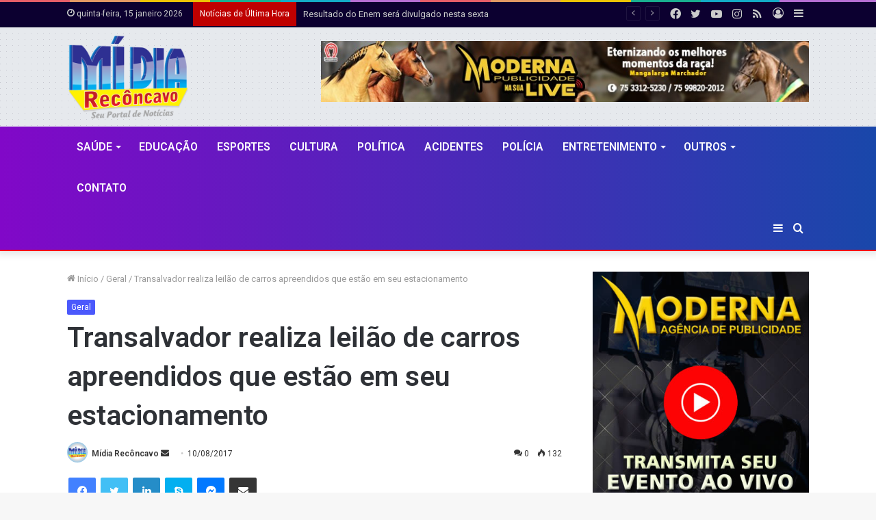

--- FILE ---
content_type: text/html; charset=UTF-8
request_url: https://www.midiareconcavo.com.br/geral/8229/transalvador-realiza-leilao-de-carros-apreendidos-que-estao-em-seu-estacionamento/
body_size: 183670
content:
<!DOCTYPE html>
<html lang="pt-BR" class="" data-skin="light" prefix="og: http://ogp.me/ns#">
<head>
	<meta charset="UTF-8" />
	<link rel="profile" href="https://gmpg.org/xfn/11" />
	<title>Transalvador realiza leilão de carros apreendidos que estão em seu estacionamento &#8211; Mídia Recôncavo | Com Anderson Bella</title>

<meta http-equiv='x-dns-prefetch-control' content='on'>
<link rel='dns-prefetch' href='//cdnjs.cloudflare.com' />
<link rel='dns-prefetch' href='//ajax.googleapis.com' />
<link rel='dns-prefetch' href='//fonts.googleapis.com' />
<link rel='dns-prefetch' href='//fonts.gstatic.com' />
<link rel='dns-prefetch' href='//s.gravatar.com' />
<link rel='dns-prefetch' href='//www.google-analytics.com' />
<link rel='preload' as='image' href='https://www.midiareconcavo.com.br/wp-content/uploads/2021/06/Midia-Reconcavo.png'>
<link rel='preload' as='image' href='https://i1.wp.com/www.midiareconcavo.com.br/wp-content/uploads/2021/backup/10-08-2017_19_54_26.jpg?resize=780%2C470&ssl=1'>
<link rel='preload' as='font' href='https://www.midiareconcavo.com.br/wp-content/themes/jannah/assets/fonts/tielabs-fonticon/tielabs-fonticon.woff' type='font/woff' crossorigin='anonymous' />
<link rel='preload' as='font' href='https://www.midiareconcavo.com.br/wp-content/themes/jannah/assets/fonts/fontawesome/fa-solid-900.woff2' type='font/woff2' crossorigin='anonymous' />
<link rel='preload' as='font' href='https://www.midiareconcavo.com.br/wp-content/themes/jannah/assets/fonts/fontawesome/fa-brands-400.woff2' type='font/woff2' crossorigin='anonymous' />
<link rel='preload' as='font' href='https://www.midiareconcavo.com.br/wp-content/themes/jannah/assets/fonts/fontawesome/fa-regular-400.woff2' type='font/woff2' crossorigin='anonymous' />
<link rel='preload' as='script' href='https://ajax.googleapis.com/ajax/libs/webfont/1/webfont.js'>
<meta name='robots' content='max-image-preview:large' />
<link rel='dns-prefetch' href='//www.googletagmanager.com' />
<link rel='dns-prefetch' href='//s.w.org' />
<link rel='dns-prefetch' href='//i0.wp.com' />
<link rel='dns-prefetch' href='//i1.wp.com' />
<link rel='dns-prefetch' href='//i2.wp.com' />
<link rel='dns-prefetch' href='//c0.wp.com' />
<link rel="alternate" type="application/rss+xml" title="Feed para Mídia Recôncavo | Com Anderson Bella &raquo;" href="https://www.midiareconcavo.com.br/feed/" />
<link rel="alternate" type="application/rss+xml" title="Feed de comentários para Mídia Recôncavo | Com Anderson Bella &raquo;" href="https://www.midiareconcavo.com.br/comments/feed/" />
<link rel="alternate" type="application/rss+xml" title="Feed de comentários para Mídia Recôncavo | Com Anderson Bella &raquo; Transalvador realiza leilão de carros apreendidos que estão em seu estacionamento" href="https://www.midiareconcavo.com.br/geral/8229/transalvador-realiza-leilao-de-carros-apreendidos-que-estao-em-seu-estacionamento/feed/" />

<meta property="og:title" content="Transalvador realiza leilão de carros apreendidos que estão em seu estacionamento - Mídia Recôncavo | Com Anderson Bella" />
<meta property="og:type" content="article" />
<meta property="og:description" content="&nbsp;Os interessados em avaliar os ve&iacute;culos antes de ofertar o lance poder&atilde;o comparec" />
<meta property="og:url" content="https://www.midiareconcavo.com.br/geral/8229/transalvador-realiza-leilao-de-carros-apreendidos-que-estao-em-seu-estacionamento/" />
<meta property="og:site_name" content="Mídia Recôncavo | Com Anderson Bella" />
<meta property="og:image" content="https://i1.wp.com/www.midiareconcavo.com.br/wp-content/uploads/2021/backup/10-08-2017_19_54_26.jpg?resize=780%2C470&#038;ssl=1" />
		<script type="text/javascript">
			window._wpemojiSettings = {"baseUrl":"https:\/\/s.w.org\/images\/core\/emoji\/13.1.0\/72x72\/","ext":".png","svgUrl":"https:\/\/s.w.org\/images\/core\/emoji\/13.1.0\/svg\/","svgExt":".svg","source":{"concatemoji":"https:\/\/www.midiareconcavo.com.br\/wp-includes\/js\/wp-emoji-release.min.js?ver=5.8"}};
			!function(e,a,t){var n,r,o,i=a.createElement("canvas"),p=i.getContext&&i.getContext("2d");function s(e,t){var a=String.fromCharCode;p.clearRect(0,0,i.width,i.height),p.fillText(a.apply(this,e),0,0);e=i.toDataURL();return p.clearRect(0,0,i.width,i.height),p.fillText(a.apply(this,t),0,0),e===i.toDataURL()}function c(e){var t=a.createElement("script");t.src=e,t.defer=t.type="text/javascript",a.getElementsByTagName("head")[0].appendChild(t)}for(o=Array("flag","emoji"),t.supports={everything:!0,everythingExceptFlag:!0},r=0;r<o.length;r++)t.supports[o[r]]=function(e){if(!p||!p.fillText)return!1;switch(p.textBaseline="top",p.font="600 32px Arial",e){case"flag":return s([127987,65039,8205,9895,65039],[127987,65039,8203,9895,65039])?!1:!s([55356,56826,55356,56819],[55356,56826,8203,55356,56819])&&!s([55356,57332,56128,56423,56128,56418,56128,56421,56128,56430,56128,56423,56128,56447],[55356,57332,8203,56128,56423,8203,56128,56418,8203,56128,56421,8203,56128,56430,8203,56128,56423,8203,56128,56447]);case"emoji":return!s([10084,65039,8205,55357,56613],[10084,65039,8203,55357,56613])}return!1}(o[r]),t.supports.everything=t.supports.everything&&t.supports[o[r]],"flag"!==o[r]&&(t.supports.everythingExceptFlag=t.supports.everythingExceptFlag&&t.supports[o[r]]);t.supports.everythingExceptFlag=t.supports.everythingExceptFlag&&!t.supports.flag,t.DOMReady=!1,t.readyCallback=function(){t.DOMReady=!0},t.supports.everything||(n=function(){t.readyCallback()},a.addEventListener?(a.addEventListener("DOMContentLoaded",n,!1),e.addEventListener("load",n,!1)):(e.attachEvent("onload",n),a.attachEvent("onreadystatechange",function(){"complete"===a.readyState&&t.readyCallback()})),(n=t.source||{}).concatemoji?c(n.concatemoji):n.wpemoji&&n.twemoji&&(c(n.twemoji),c(n.wpemoji)))}(window,document,window._wpemojiSettings);
		</script>
		<style type="text/css">
img.wp-smiley,
img.emoji {
	display: inline !important;
	border: none !important;
	box-shadow: none !important;
	height: 1em !important;
	width: 1em !important;
	margin: 0 .07em !important;
	vertical-align: -0.1em !important;
	background: none !important;
	padding: 0 !important;
}
</style>
	<link rel='stylesheet' id='mediaelement-css'  href='https://c0.wp.com/c/5.8/wp-includes/js/mediaelement/mediaelementplayer-legacy.min.css' type='text/css' media='all' />
<link rel='stylesheet' id='wp-mediaelement-css'  href='https://c0.wp.com/c/5.8/wp-includes/js/mediaelement/wp-mediaelement.min.css' type='text/css' media='all' />
<link rel='stylesheet' id='mpp_gutenberg-css'  href='https://www.midiareconcavo.com.br/wp-content/plugins/metronet-profile-picture/dist/blocks.style.build.css?ver=2.6.0' type='text/css' media='all' />
<link rel='stylesheet' id='taqyeem-buttons-style-css'  href='https://www.midiareconcavo.com.br/wp-content/plugins/taqyeem-buttons/assets/style.css?ver=5.8' type='text/css' media='all' />
<link rel='stylesheet' id='tie-css-base-css'  href='https://www.midiareconcavo.com.br/wp-content/themes/jannah/assets/css/base.min.css?ver=5.4.4' type='text/css' media='all' />
<link rel='stylesheet' id='tie-css-styles-css'  href='https://www.midiareconcavo.com.br/wp-content/themes/jannah/assets/css/style.min.css?ver=5.4.4' type='text/css' media='all' />
<link rel='stylesheet' id='tie-css-widgets-css'  href='https://www.midiareconcavo.com.br/wp-content/themes/jannah/assets/css/widgets.min.css?ver=5.4.4' type='text/css' media='all' />
<link rel='stylesheet' id='tie-css-helpers-css'  href='https://www.midiareconcavo.com.br/wp-content/themes/jannah/assets/css/helpers.min.css?ver=5.4.4' type='text/css' media='all' />
<link rel='stylesheet' id='tie-fontawesome5-css'  href='https://www.midiareconcavo.com.br/wp-content/themes/jannah/assets/css/fontawesome.css?ver=5.4.4' type='text/css' media='all' />
<link rel='stylesheet' id='tie-css-ilightbox-css'  href='https://www.midiareconcavo.com.br/wp-content/themes/jannah/assets/ilightbox/dark-skin/skin.css?ver=5.4.4' type='text/css' media='all' />
<link rel='stylesheet' id='tie-css-shortcodes-css'  href='https://www.midiareconcavo.com.br/wp-content/themes/jannah/assets/css/plugins/shortcodes.min.css?ver=5.4.4' type='text/css' media='all' />
<link rel='stylesheet' id='tie-css-single-css'  href='https://www.midiareconcavo.com.br/wp-content/themes/jannah/assets/css/single.min.css?ver=5.4.4' type='text/css' media='all' />
<link rel='stylesheet' id='tie-css-print-css'  href='https://www.midiareconcavo.com.br/wp-content/themes/jannah/assets/css/print.css?ver=5.4.4' type='text/css' media='print' />
<link rel='stylesheet' id='taqyeem-styles-css'  href='https://www.midiareconcavo.com.br/wp-content/themes/jannah/assets/css/plugins/taqyeem.min.css?ver=5.4.4' type='text/css' media='all' />
<style id='taqyeem-styles-inline-css' type='text/css'>
.wf-active .logo-text,.wf-active h1,.wf-active h2,.wf-active h3,.wf-active h4,.wf-active h5,.wf-active h6,.wf-active .the-subtitle{font-family: 'Roboto';}#main-nav .main-menu > ul > li > a{font-size: 16px;font-weight: 600;text-transform: uppercase;}.brand-title,a:hover,.tie-popup-search-submit,#logo.text-logo a,.theme-header nav .components #search-submit:hover,.theme-header .header-nav .components > li:hover > a,.theme-header .header-nav .components li a:hover,.main-menu ul.cats-vertical li a.is-active,.main-menu ul.cats-vertical li a:hover,.main-nav li.mega-menu .post-meta a:hover,.main-nav li.mega-menu .post-box-title a:hover,.search-in-main-nav.autocomplete-suggestions a:hover,#main-nav .menu ul:not(.cats-horizontal) li:hover > a,#main-nav .menu ul li.current-menu-item:not(.mega-link-column) > a,.top-nav .menu li:hover > a,.top-nav .menu > .tie-current-menu > a,.search-in-top-nav.autocomplete-suggestions .post-title a:hover,div.mag-box .mag-box-options .mag-box-filter-links a.active,.mag-box-filter-links .flexMenu-viewMore:hover > a,.stars-rating-active,body .tabs.tabs .active > a,.video-play-icon,.spinner-circle:after,#go-to-content:hover,.comment-list .comment-author .fn,.commentlist .comment-author .fn,blockquote::before,blockquote cite,blockquote.quote-simple p,.multiple-post-pages a:hover,#story-index li .is-current,.latest-tweets-widget .twitter-icon-wrap span,.wide-slider-nav-wrapper .slide,.wide-next-prev-slider-wrapper .tie-slider-nav li:hover span,.review-final-score h3,#mobile-menu-icon:hover .menu-text,body .entry a,.dark-skin body .entry a,.entry .post-bottom-meta a:hover,.comment-list .comment-content a,q a,blockquote a,.widget.tie-weather-widget .icon-basecloud-bg:after,.site-footer a:hover,.site-footer .stars-rating-active,.site-footer .twitter-icon-wrap span,.site-info a:hover{color: #4958fc;}#instagram-link a:hover{color: #4958fc !important;border-color: #4958fc !important;}[type='submit'],.button,.generic-button a,.generic-button button,.theme-header .header-nav .comp-sub-menu a.button.guest-btn:hover,.theme-header .header-nav .comp-sub-menu a.checkout-button,nav.main-nav .menu > li.tie-current-menu > a,nav.main-nav .menu > li:hover > a,.main-menu .mega-links-head:after,.main-nav .mega-menu.mega-cat .cats-horizontal li a.is-active,#mobile-menu-icon:hover .nav-icon,#mobile-menu-icon:hover .nav-icon:before,#mobile-menu-icon:hover .nav-icon:after,.search-in-main-nav.autocomplete-suggestions a.button,.search-in-top-nav.autocomplete-suggestions a.button,.spinner > div,.post-cat,.pages-numbers li.current span,.multiple-post-pages > span,#tie-wrapper .mejs-container .mejs-controls,.mag-box-filter-links a:hover,.slider-arrow-nav a:not(.pagination-disabled):hover,.comment-list .reply a:hover,.commentlist .reply a:hover,#reading-position-indicator,#story-index-icon,.videos-block .playlist-title,.review-percentage .review-item span span,.tie-slick-dots li.slick-active button,.tie-slick-dots li button:hover,.digital-rating-static,.timeline-widget li a:hover .date:before,#wp-calendar #today,.posts-list-counter li.widget-post-list:before,.cat-counter a + span,.tie-slider-nav li span:hover,.fullwidth-area .widget_tag_cloud .tagcloud a:hover,.magazine2:not(.block-head-4) .dark-widgetized-area ul.tabs a:hover,.magazine2:not(.block-head-4) .dark-widgetized-area ul.tabs .active a,.magazine1 .dark-widgetized-area ul.tabs a:hover,.magazine1 .dark-widgetized-area ul.tabs .active a,.block-head-4.magazine2 .dark-widgetized-area .tabs.tabs .active a,.block-head-4.magazine2 .dark-widgetized-area .tabs > .active a:before,.block-head-4.magazine2 .dark-widgetized-area .tabs > .active a:after,.demo_store,.demo #logo:after,.demo #sticky-logo:after,.widget.tie-weather-widget,span.video-close-btn:hover,#go-to-top,.latest-tweets-widget .slider-links .button:not(:hover){background-color: #4958fc;color: #FFFFFF;}.tie-weather-widget .widget-title .the-subtitle,.block-head-4.magazine2 #footer .tabs .active a:hover{color: #FFFFFF;}pre,code,.pages-numbers li.current span,.theme-header .header-nav .comp-sub-menu a.button.guest-btn:hover,.multiple-post-pages > span,.post-content-slideshow .tie-slider-nav li span:hover,#tie-body .tie-slider-nav li > span:hover,.slider-arrow-nav a:not(.pagination-disabled):hover,.main-nav .mega-menu.mega-cat .cats-horizontal li a.is-active,.main-nav .mega-menu.mega-cat .cats-horizontal li a:hover,.main-menu .menu > li > .menu-sub-content{border-color: #4958fc;}.main-menu .menu > li.tie-current-menu{border-bottom-color: #4958fc;}.top-nav .menu li.tie-current-menu > a:before,.top-nav .menu li.menu-item-has-children:hover > a:before{border-top-color: #4958fc;}.main-nav .main-menu .menu > li.tie-current-menu > a:before,.main-nav .main-menu .menu > li:hover > a:before{border-top-color: #FFFFFF;}header.main-nav-light .main-nav .menu-item-has-children li:hover > a:before,header.main-nav-light .main-nav .mega-menu li:hover > a:before{border-left-color: #4958fc;}.rtl header.main-nav-light .main-nav .menu-item-has-children li:hover > a:before,.rtl header.main-nav-light .main-nav .mega-menu li:hover > a:before{border-right-color: #4958fc;border-left-color: transparent;}.top-nav ul.menu li .menu-item-has-children:hover > a:before{border-top-color: transparent;border-left-color: #4958fc;}.rtl .top-nav ul.menu li .menu-item-has-children:hover > a:before{border-left-color: transparent;border-right-color: #4958fc;}::-moz-selection{background-color: #4958fc;color: #FFFFFF;}::selection{background-color: #4958fc;color: #FFFFFF;}circle.circle_bar{stroke: #4958fc;}#reading-position-indicator{box-shadow: 0 0 10px rgba( 73,88,252,0.7);}#logo.text-logo a:hover,body .entry a:hover,.dark-skin body .entry a:hover,.comment-list .comment-content a:hover,.block-head-4.magazine2 .site-footer .tabs li a:hover,q a:hover,blockquote a:hover{color: #1726ca;}.button:hover,input[type='submit']:hover,.generic-button a:hover,.generic-button button:hover,a.post-cat:hover,.site-footer .button:hover,.site-footer [type='submit']:hover,.search-in-main-nav.autocomplete-suggestions a.button:hover,.search-in-top-nav.autocomplete-suggestions a.button:hover,.theme-header .header-nav .comp-sub-menu a.checkout-button:hover{background-color: #1726ca;color: #FFFFFF;}.theme-header .header-nav .comp-sub-menu a.checkout-button:not(:hover),body .entry a.button{color: #FFFFFF;}#story-index.is-compact .story-index-content{background-color: #4958fc;}#story-index.is-compact .story-index-content a,#story-index.is-compact .story-index-content .is-current{color: #FFFFFF;}#tie-body .has-block-head-4,#tie-body .mag-box-title h3,#tie-body .comment-reply-title,#tie-body .related.products > h2,#tie-body .up-sells > h2,#tie-body .cross-sells > h2,#tie-body .cart_totals > h2,#tie-body .bbp-form legend,#tie-body .mag-box-title h3 a,#tie-body .section-title-default a,#tie-body #cancel-comment-reply-link {color: #FFFFFF;}#tie-body .has-block-head-4:before,#tie-body .mag-box-title h3:before,#tie-body .comment-reply-title:before,#tie-body .related.products > h2:before,#tie-body .up-sells > h2:before,#tie-body .cross-sells > h2:before,#tie-body .cart_totals > h2:before,#tie-body .bbp-form legend:before {background-color: #4958fc;}#tie-body .block-more-button{color: #4958fc;}#tie-body .block-more-button:hover{color: #1726ca;}#tie-body .tabs,#tie-body .tabs .flexMenu-popup{border-color: #4958fc;}#tie-body .tabs li a{color: #4958fc;}#tie-body .tabs li a:hover{color: #1726ca;}#tie-body .tabs li.active a{color: #FFFFFF;background-color: #4958fc;}#tie-body .tabs > .active a:before,#tie-body .tabs > .active a:after{background-color: #4958fc;}.brand-title,a:hover,.tie-popup-search-submit,#logo.text-logo a,.theme-header nav .components #search-submit:hover,.theme-header .header-nav .components > li:hover > a,.theme-header .header-nav .components li a:hover,.main-menu ul.cats-vertical li a.is-active,.main-menu ul.cats-vertical li a:hover,.main-nav li.mega-menu .post-meta a:hover,.main-nav li.mega-menu .post-box-title a:hover,.search-in-main-nav.autocomplete-suggestions a:hover,#main-nav .menu ul:not(.cats-horizontal) li:hover > a,#main-nav .menu ul li.current-menu-item:not(.mega-link-column) > a,.top-nav .menu li:hover > a,.top-nav .menu > .tie-current-menu > a,.search-in-top-nav.autocomplete-suggestions .post-title a:hover,div.mag-box .mag-box-options .mag-box-filter-links a.active,.mag-box-filter-links .flexMenu-viewMore:hover > a,.stars-rating-active,body .tabs.tabs .active > a,.video-play-icon,.spinner-circle:after,#go-to-content:hover,.comment-list .comment-author .fn,.commentlist .comment-author .fn,blockquote::before,blockquote cite,blockquote.quote-simple p,.multiple-post-pages a:hover,#story-index li .is-current,.latest-tweets-widget .twitter-icon-wrap span,.wide-slider-nav-wrapper .slide,.wide-next-prev-slider-wrapper .tie-slider-nav li:hover span,.review-final-score h3,#mobile-menu-icon:hover .menu-text,body .entry a,.dark-skin body .entry a,.entry .post-bottom-meta a:hover,.comment-list .comment-content a,q a,blockquote a,.widget.tie-weather-widget .icon-basecloud-bg:after,.site-footer a:hover,.site-footer .stars-rating-active,.site-footer .twitter-icon-wrap span,.site-info a:hover{color: #4958fc;}#instagram-link a:hover{color: #4958fc !important;border-color: #4958fc !important;}[type='submit'],.button,.generic-button a,.generic-button button,.theme-header .header-nav .comp-sub-menu a.button.guest-btn:hover,.theme-header .header-nav .comp-sub-menu a.checkout-button,nav.main-nav .menu > li.tie-current-menu > a,nav.main-nav .menu > li:hover > a,.main-menu .mega-links-head:after,.main-nav .mega-menu.mega-cat .cats-horizontal li a.is-active,#mobile-menu-icon:hover .nav-icon,#mobile-menu-icon:hover .nav-icon:before,#mobile-menu-icon:hover .nav-icon:after,.search-in-main-nav.autocomplete-suggestions a.button,.search-in-top-nav.autocomplete-suggestions a.button,.spinner > div,.post-cat,.pages-numbers li.current span,.multiple-post-pages > span,#tie-wrapper .mejs-container .mejs-controls,.mag-box-filter-links a:hover,.slider-arrow-nav a:not(.pagination-disabled):hover,.comment-list .reply a:hover,.commentlist .reply a:hover,#reading-position-indicator,#story-index-icon,.videos-block .playlist-title,.review-percentage .review-item span span,.tie-slick-dots li.slick-active button,.tie-slick-dots li button:hover,.digital-rating-static,.timeline-widget li a:hover .date:before,#wp-calendar #today,.posts-list-counter li.widget-post-list:before,.cat-counter a + span,.tie-slider-nav li span:hover,.fullwidth-area .widget_tag_cloud .tagcloud a:hover,.magazine2:not(.block-head-4) .dark-widgetized-area ul.tabs a:hover,.magazine2:not(.block-head-4) .dark-widgetized-area ul.tabs .active a,.magazine1 .dark-widgetized-area ul.tabs a:hover,.magazine1 .dark-widgetized-area ul.tabs .active a,.block-head-4.magazine2 .dark-widgetized-area .tabs.tabs .active a,.block-head-4.magazine2 .dark-widgetized-area .tabs > .active a:before,.block-head-4.magazine2 .dark-widgetized-area .tabs > .active a:after,.demo_store,.demo #logo:after,.demo #sticky-logo:after,.widget.tie-weather-widget,span.video-close-btn:hover,#go-to-top,.latest-tweets-widget .slider-links .button:not(:hover){background-color: #4958fc;color: #FFFFFF;}.tie-weather-widget .widget-title .the-subtitle,.block-head-4.magazine2 #footer .tabs .active a:hover{color: #FFFFFF;}pre,code,.pages-numbers li.current span,.theme-header .header-nav .comp-sub-menu a.button.guest-btn:hover,.multiple-post-pages > span,.post-content-slideshow .tie-slider-nav li span:hover,#tie-body .tie-slider-nav li > span:hover,.slider-arrow-nav a:not(.pagination-disabled):hover,.main-nav .mega-menu.mega-cat .cats-horizontal li a.is-active,.main-nav .mega-menu.mega-cat .cats-horizontal li a:hover,.main-menu .menu > li > .menu-sub-content{border-color: #4958fc;}.main-menu .menu > li.tie-current-menu{border-bottom-color: #4958fc;}.top-nav .menu li.tie-current-menu > a:before,.top-nav .menu li.menu-item-has-children:hover > a:before{border-top-color: #4958fc;}.main-nav .main-menu .menu > li.tie-current-menu > a:before,.main-nav .main-menu .menu > li:hover > a:before{border-top-color: #FFFFFF;}header.main-nav-light .main-nav .menu-item-has-children li:hover > a:before,header.main-nav-light .main-nav .mega-menu li:hover > a:before{border-left-color: #4958fc;}.rtl header.main-nav-light .main-nav .menu-item-has-children li:hover > a:before,.rtl header.main-nav-light .main-nav .mega-menu li:hover > a:before{border-right-color: #4958fc;border-left-color: transparent;}.top-nav ul.menu li .menu-item-has-children:hover > a:before{border-top-color: transparent;border-left-color: #4958fc;}.rtl .top-nav ul.menu li .menu-item-has-children:hover > a:before{border-left-color: transparent;border-right-color: #4958fc;}::-moz-selection{background-color: #4958fc;color: #FFFFFF;}::selection{background-color: #4958fc;color: #FFFFFF;}circle.circle_bar{stroke: #4958fc;}#reading-position-indicator{box-shadow: 0 0 10px rgba( 73,88,252,0.7);}#logo.text-logo a:hover,body .entry a:hover,.dark-skin body .entry a:hover,.comment-list .comment-content a:hover,.block-head-4.magazine2 .site-footer .tabs li a:hover,q a:hover,blockquote a:hover{color: #1726ca;}.button:hover,input[type='submit']:hover,.generic-button a:hover,.generic-button button:hover,a.post-cat:hover,.site-footer .button:hover,.site-footer [type='submit']:hover,.search-in-main-nav.autocomplete-suggestions a.button:hover,.search-in-top-nav.autocomplete-suggestions a.button:hover,.theme-header .header-nav .comp-sub-menu a.checkout-button:hover{background-color: #1726ca;color: #FFFFFF;}.theme-header .header-nav .comp-sub-menu a.checkout-button:not(:hover),body .entry a.button{color: #FFFFFF;}#story-index.is-compact .story-index-content{background-color: #4958fc;}#story-index.is-compact .story-index-content a,#story-index.is-compact .story-index-content .is-current{color: #FFFFFF;}#tie-body .has-block-head-4,#tie-body .mag-box-title h3,#tie-body .comment-reply-title,#tie-body .related.products > h2,#tie-body .up-sells > h2,#tie-body .cross-sells > h2,#tie-body .cart_totals > h2,#tie-body .bbp-form legend,#tie-body .mag-box-title h3 a,#tie-body .section-title-default a,#tie-body #cancel-comment-reply-link {color: #FFFFFF;}#tie-body .has-block-head-4:before,#tie-body .mag-box-title h3:before,#tie-body .comment-reply-title:before,#tie-body .related.products > h2:before,#tie-body .up-sells > h2:before,#tie-body .cross-sells > h2:before,#tie-body .cart_totals > h2:before,#tie-body .bbp-form legend:before {background-color: #4958fc;}#tie-body .block-more-button{color: #4958fc;}#tie-body .block-more-button:hover{color: #1726ca;}#tie-body .tabs,#tie-body .tabs .flexMenu-popup{border-color: #4958fc;}#tie-body .tabs li a{color: #4958fc;}#tie-body .tabs li a:hover{color: #1726ca;}#tie-body .tabs li.active a{color: #FFFFFF;background-color: #4958fc;}#tie-body .tabs > .active a:before,#tie-body .tabs > .active a:after{background-color: #4958fc;}#top-nav,#top-nav .sub-menu,#top-nav .comp-sub-menu,#top-nav .ticker-content,#top-nav .ticker-swipe,.top-nav-boxed #top-nav .topbar-wrapper,.search-in-top-nav.autocomplete-suggestions,#top-nav .guest-btn:not(:hover){background-color : #0c0030;}#top-nav *,.search-in-top-nav.autocomplete-suggestions{border-color: rgba( 255,255,255,0.08);}#top-nav .icon-basecloud-bg:after{color: #0c0030;}#top-nav .breaking-title{color: #FFFFFF;}#top-nav .breaking-title:before{background-color: #bf0000;}#top-nav .breaking-news-nav li:hover{background-color: #bf0000;border-color: #bf0000;}.main-nav-boxed .main-nav.fixed-nav,#main-nav{background: #8108c8;background: -webkit-linear-gradient(90deg,#1947aa,#8108c8 );background: -moz-linear-gradient(90deg,#1947aa,#8108c8 );background: -o-linear-gradient(90deg,#1947aa,#8108c8 );background: linear-gradient(90deg,#8108c8,#1947aa );}#main-nav .icon-basecloud-bg:after{color: inherit !important;}#main-nav,#main-nav .menu-sub-content,#main-nav .comp-sub-menu,#main-nav .guest-btn:not(:hover),#main-nav ul.cats-vertical li a.is-active,#main-nav ul.cats-vertical li a:hover.search-in-main-nav.autocomplete-suggestions{background-color: rgb(77,40,185);}#main-nav{border-width: 0;}#theme-header #main-nav:not(.fixed-nav){bottom: 0;}#main-nav .icon-basecloud-bg:after{color: rgb(77,40,185);}#main-nav *,.search-in-main-nav.autocomplete-suggestions{border-color: rgba(255,255,255,0.07);}.main-nav-boxed #main-nav .main-menu-wrapper{border-width: 0;}#theme-header:not(.main-nav-boxed) #main-nav,.main-nav-boxed .main-menu-wrapper{border-top-color:#2d2d2d !important;border-bottom-color:#ff0000 !important;border-bottom-width:2px !important;border-right: 0 none;border-left : 0 none;}.main-nav-boxed #main-nav.fixed-nav{box-shadow: none;}#tie-wrapper #theme-header{background-color: #e6e9ed;background-image: url(https://www.midiareconcavo.com.br/wp-content/uploads/2021/06/pixel-grid.png);}#logo.text-logo a,#logo.text-logo a:hover{color: #000000;}@media (max-width: 991px){#tie-wrapper #theme-header .logo-container.fixed-nav{background-color: rgba(230,233,237,0.95);}}@media (max-width: 991px){#tie-wrapper #theme-header .logo-container{background-color: #e6e9ed;background-image: url(https://www.midiareconcavo.com.br/wp-content/uploads/2021/06/pixel-grid.png);}}#footer{background-image: url(https://www.midiareconcavo.com.br/wp-content/uploads/2021/06/midia-reconcavo-2021.jpg);background-repeat: no-repeat;background-size: initial; background-attachment: scroll;background-position: center center;}#site-info{background-color: #3245d3;}@media (max-width: 991px) {#tie-wrapper #theme-header,#tie-wrapper #theme-header #main-nav .main-menu-wrapper,#tie-wrapper #theme-header .logo-container{background: transparent;}#tie-wrapper #theme-header .logo-container,#tie-wrapper #theme-header #main-nav {background: #4958fc;background: -webkit-linear-gradient(90deg,#8b32d3,#4958fc );background: -moz-linear-gradient(90deg,#8b32d3,#4958fc );background: -o-linear-gradient(90deg,#8b32d3,#4958fc );background: linear-gradient(90deg,#4958fc,#8b32d3 );}#mobile-header-components-area_1 .components .comp-sub-menu{background-color: #4958fc;}#mobile-header-components-area_2 .components .comp-sub-menu{background-color: #8b32d3;}}#footer .site-info a:hover{color: #002c5e;}.tie-cat-2,.tie-cat-item-2 > span{background-color:#e67e22 !important;color:#FFFFFF !important;}.tie-cat-2:after{border-top-color:#e67e22 !important;}.tie-cat-2:hover{background-color:#c86004 !important;}.tie-cat-2:hover:after{border-top-color:#c86004 !important;}.tie-cat-10,.tie-cat-item-10 > span{background-color:#2ecc71 !important;color:#FFFFFF !important;}.tie-cat-10:after{border-top-color:#2ecc71 !important;}.tie-cat-10:hover{background-color:#10ae53 !important;}.tie-cat-10:hover:after{border-top-color:#10ae53 !important;}.tie-cat-14,.tie-cat-item-14 > span{background-color:#9b59b6 !important;color:#FFFFFF !important;}.tie-cat-14:after{border-top-color:#9b59b6 !important;}.tie-cat-14:hover{background-color:#7d3b98 !important;}.tie-cat-14:hover:after{border-top-color:#7d3b98 !important;}.tie-cat-17,.tie-cat-item-17 > span{background-color:#34495e !important;color:#FFFFFF !important;}.tie-cat-17:after{border-top-color:#34495e !important;}.tie-cat-17:hover{background-color:#162b40 !important;}.tie-cat-17:hover:after{border-top-color:#162b40 !important;}.tie-cat-18,.tie-cat-item-18 > span{background-color:#795548 !important;color:#FFFFFF !important;}.tie-cat-18:after{border-top-color:#795548 !important;}.tie-cat-18:hover{background-color:#5b372a !important;}.tie-cat-18:hover:after{border-top-color:#5b372a !important;}.tie-cat-20,.tie-cat-item-20 > span{background-color:#4CAF50 !important;color:#FFFFFF !important;}.tie-cat-20:after{border-top-color:#4CAF50 !important;}.tie-cat-20:hover{background-color:#2e9132 !important;}.tie-cat-20:hover:after{border-top-color:#2e9132 !important;}.tie-cat-30,.tie-cat-item-30 > span{background-color:#068263 !important;color:#FFFFFF !important;}.tie-cat-30:after{border-top-color:#068263 !important;}.tie-cat-30:hover{background-color:#006445 !important;}.tie-cat-30:hover:after{border-top-color:#006445 !important;}.tie-cat-25,.tie-cat-item-25 > span{background-color:#fc0043 !important;color:#FFFFFF !important;}.tie-cat-25:after{border-top-color:#fc0043 !important;}.tie-cat-25:hover{background-color:#de0025 !important;}.tie-cat-25:hover:after{border-top-color:#de0025 !important;}.tie-cat-42,.tie-cat-item-42 > span{background-color:#7a3900 !important;color:#FFFFFF !important;}.tie-cat-42:after{border-top-color:#7a3900 !important;}.tie-cat-42:hover{background-color:#5c1b00 !important;}.tie-cat-42:hover:after{border-top-color:#5c1b00 !important;}.tie-cat-32,.tie-cat-item-32 > span{background-color:#0043ed !important;color:#FFFFFF !important;}.tie-cat-32:after{border-top-color:#0043ed !important;}.tie-cat-32:hover{background-color:#0025cf !important;}.tie-cat-32:hover:after{border-top-color:#0025cf !important;}.tie-cat-29,.tie-cat-item-29 > span{background-color:#f2b50e !important;color:#FFFFFF !important;}.tie-cat-29:after{border-top-color:#f2b50e !important;}.tie-cat-29:hover{background-color:#d49700 !important;}.tie-cat-29:hover:after{border-top-color:#d49700 !important;}.tie-cat-31,.tie-cat-item-31 > span{background-color:#f20e4b !important;color:#FFFFFF !important;}.tie-cat-31:after{border-top-color:#f20e4b !important;}.tie-cat-31:hover{background-color:#d4002d !important;}.tie-cat-31:hover:after{border-top-color:#d4002d !important;}.tie-cat-38,.tie-cat-item-38 > span{background-color:#0081c1 !important;color:#FFFFFF !important;}.tie-cat-38:after{border-top-color:#0081c1 !important;}.tie-cat-38:hover{background-color:#0063a3 !important;}.tie-cat-38:hover:after{border-top-color:#0063a3 !important;}.tie-cat-41,.tie-cat-item-41 > span{background-color:#008e6d !important;color:#FFFFFF !important;}.tie-cat-41:after{border-top-color:#008e6d !important;}.tie-cat-41:hover{background-color:#00704f !important;}.tie-cat-41:hover:after{border-top-color:#00704f !important;}@media (min-width: 1200px){.container{width: auto;}}@media (min-width: 992px){.container,.boxed-layout #tie-wrapper,.boxed-layout .fixed-nav,.wide-next-prev-slider-wrapper .slider-main-container{max-width: 87%;}.boxed-layout .container{max-width: 100%;}}@media (max-width: 991px){.side-aside.dark-skin{background: #5932e5;background: -webkit-linear-gradient(135deg,#ef0332,#5932e5 );background: -moz-linear-gradient(135deg,#ef0332,#5932e5 );background: -o-linear-gradient(135deg,#ef0332,#5932e5 );background: linear-gradient(135deg,#5932e5,#ef0332 );}}
</style>
<link rel='stylesheet' id='jetpack_css-css'  href='https://c0.wp.com/p/jetpack/10.0/css/jetpack.css' type='text/css' media='all' />
<script type='text/javascript' src='https://c0.wp.com/c/5.8/wp-includes/js/jquery/jquery.min.js' id='jquery-core-js'></script>
<script type='text/javascript' src='https://c0.wp.com/c/5.8/wp-includes/js/jquery/jquery-migrate.min.js' id='jquery-migrate-js'></script>

<!-- Google Analytics snippet added by Site Kit -->
<script type='text/javascript' src='https://www.googletagmanager.com/gtag/js?id=UA-38176317-1' id='google_gtagjs-js' async></script>
<script type='text/javascript' id='google_gtagjs-js-after'>
window.dataLayer = window.dataLayer || [];function gtag(){dataLayer.push(arguments);}
gtag('set', 'linker', {"domains":["www.midiareconcavo.com.br"]} );
gtag("js", new Date());
gtag("set", "developer_id.dZTNiMT", true);
gtag("config", "UA-38176317-1", {"anonymize_ip":true});
</script>

<!-- End Google Analytics snippet added by Site Kit -->
<link rel="https://api.w.org/" href="https://www.midiareconcavo.com.br/wp-json/" /><link rel="alternate" type="application/json" href="https://www.midiareconcavo.com.br/wp-json/wp/v2/posts/8229" /><link rel="EditURI" type="application/rsd+xml" title="RSD" href="https://www.midiareconcavo.com.br/xmlrpc.php?rsd" />
<link rel="wlwmanifest" type="application/wlwmanifest+xml" href="https://www.midiareconcavo.com.br/wp-includes/wlwmanifest.xml" /> 
<meta name="generator" content="WordPress 5.8" />
<link rel="canonical" href="https://www.midiareconcavo.com.br/geral/8229/transalvador-realiza-leilao-de-carros-apreendidos-que-estao-em-seu-estacionamento/" />
<link rel='shortlink' href='https://www.midiareconcavo.com.br/?p=8229' />
<link rel="alternate" type="application/json+oembed" href="https://www.midiareconcavo.com.br/wp-json/oembed/1.0/embed?url=https%3A%2F%2Fwww.midiareconcavo.com.br%2Fgeral%2F8229%2Ftransalvador-realiza-leilao-de-carros-apreendidos-que-estao-em-seu-estacionamento%2F" />
<link rel="alternate" type="text/xml+oembed" href="https://www.midiareconcavo.com.br/wp-json/oembed/1.0/embed?url=https%3A%2F%2Fwww.midiareconcavo.com.br%2Fgeral%2F8229%2Ftransalvador-realiza-leilao-de-carros-apreendidos-que-estao-em-seu-estacionamento%2F&#038;format=xml" />
<meta name="generator" content="Site Kit by Google 1.46.0" /><script type='text/javascript'>
/* <![CDATA[ */
var taqyeem = {"ajaxurl":"https://www.midiareconcavo.com.br/wp-admin/admin-ajax.php" , "your_rating":"Your Rating:"};
/* ]]> */
</script>

<style type='text/css'>img#wpstats{display:none}</style>
		 <meta name="description" content="&nbsp;Os interessados em avaliar os ve&iacute;culos antes de ofertar o lance poder&atilde;o comparecer &agrave; visita&ccedil;&atilde;o p&uacute;blica" /><meta http-equiv="X-UA-Compatible" content="IE=edge">
<meta name="theme-color" content="#4958fc" /><meta name="viewport" content="width=device-width, initial-scale=1.0" /><meta name="description" content="&nbsp;Os interessados em avaliar os ve&iacute;culos antes de ofertar o lance poder&atilde;o comparecer &agrave; visita&ccedil;&atilde;o p&uacute;blica para an&aacute;lise, que estar&aacute; dispon&iacute;vel entre os dias 26 e 29 de agosto. Ser&aacute; considerada vencedora a maior oferta de valor para o lote. O arrematante do ve&iacute;culo ter&aacute; como obriga&ccedil;&atilde;o efetuar a retirada da pe&ccedil;a do p&aacute;tio em&hellip;" />
			<style type="text/css">
				/* If html does not have either class, do not show lazy loaded images. */
				html:not( .jetpack-lazy-images-js-enabled ):not( .js ) .jetpack-lazy-image {
					display: none;
				}
			</style>
			<script>
				document.documentElement.classList.add(
					'jetpack-lazy-images-js-enabled'
				);
			</script>
		<link rel="icon" href="https://i1.wp.com/www.midiareconcavo.com.br/wp-content/uploads/2021/06/cropped-midia-reconcavo-2021-1.jpg?fit=32%2C32&#038;ssl=1" sizes="32x32" />
<link rel="icon" href="https://i1.wp.com/www.midiareconcavo.com.br/wp-content/uploads/2021/06/cropped-midia-reconcavo-2021-1.jpg?fit=192%2C192&#038;ssl=1" sizes="192x192" />
<link rel="apple-touch-icon" href="https://i1.wp.com/www.midiareconcavo.com.br/wp-content/uploads/2021/06/cropped-midia-reconcavo-2021-1.jpg?fit=180%2C180&#038;ssl=1" />
<meta name="msapplication-TileImage" content="https://i1.wp.com/www.midiareconcavo.com.br/wp-content/uploads/2021/06/cropped-midia-reconcavo-2021-1.jpg?fit=270%2C270&#038;ssl=1" />
</head>

<body data-rsssl=1 id="tie-body" class="post-template-default single single-post postid-8229 single-format-standard tie-no-js is-percent-width wrapper-has-shadow block-head-4 block-head-5 magazine2 is-thumb-overlay-disabled is-desktop is-header-layout-3 has-header-ad sidebar-right has-sidebar post-layout-1 narrow-title-narrow-media has-mobile-share hide_share_post_top hide_share_post_bottom">



<div class="background-overlay">

	<div id="tie-container" class="site tie-container">

		
		<div id="tie-wrapper">

			<div class="rainbow-line"></div>
<header id="theme-header" class="theme-header header-layout-3 main-nav-dark main-nav-default-dark main-nav-below has-stream-item top-nav-active top-nav-dark top-nav-default-dark top-nav-above has-shadow has-normal-width-logo mobile-header-default">
	
<nav id="top-nav"  class="has-date-breaking-components top-nav header-nav has-breaking-news" aria-label="Navegação Secundária">
	<div class="container">
		<div class="topbar-wrapper">

			
					<div class="topbar-today-date tie-icon">
						quinta-feira, 15 janeiro 2026					</div>
					
			<div class="tie-alignleft">
				
<div class="breaking controls-is-active">

	<span class="breaking-title">
		<span class="tie-icon-bolt breaking-icon" aria-hidden="true"></span>
		<span class="breaking-title-text">Notícias de Última Hora</span>
	</span>

	<ul id="breaking-news-in-header" class="breaking-news" data-type="reveal" data-arrows="true">

		
							<li class="news-item">
								<a href="https://www.midiareconcavo.com.br/destaque/106780/resultado-do-enem-sera-divulgado-nesta-sexta/">Resultado do Enem será divulgado nesta sexta</a>
							</li>

							
							<li class="news-item">
								<a href="https://www.midiareconcavo.com.br/destaque/106776/quem-tem-fe-vai-a-pe-lavagem-do-bonfim-reune-milhares-de-baianos-entre-o-sagrado-e-o-profano/">“Quem tem fé vai a pé”: Lavagem do Bonfim reúne milhares de baianos entre o sagrado e o profano</a>
							</li>

							
							<li class="news-item">
								<a href="https://www.midiareconcavo.com.br/destaque/106772/bruno-reis-pede-protecao-ao-senhor-do-bonfim-para-realizar-muitos-sonhos-juntos/">Bruno Reis pede proteção ao Senhor do Bonfim para “realizar muitos sonhos juntos”</a>
							</li>

							
							<li class="news-item">
								<a href="https://www.midiareconcavo.com.br/destaque/106766/onde-esta-o-cortejo-reducao-na-presenca-organizada-das-baianas-na-lavagem-do-bonfim-preocupa-associacao-das-profissionais/">Onde está o cortejo? Redução na presença organizada das baianas na Lavagem do Bonfim preocupa associação das profissionais</a>
							</li>

							
							<li class="news-item">
								<a href="https://www.midiareconcavo.com.br/destaque/106762/alan-sanches-ve-fragmentacao-na-centro-direita-e-cobra-entregas-do-governo-da-bahia/">Alan Sanches vê fragmentação na centro-direita e cobra “entregas” do governo da Bahia</a>
							</li>

							
							<li class="news-item">
								<a href="https://www.midiareconcavo.com.br/destaque/106758/mais-de-1-900-agentes-integram-a-seguranca-na-lavagem-do-bonfim-nossa-missao-e-promover-a-paz-diz-comandante/">Mais de 1.900 agentes integram a segurança na Lavagem do Bonfim: “Nossa missão é promover a paz”, diz comandante</a>
							</li>

							
							<li class="news-item">
								<a href="https://www.midiareconcavo.com.br/destaque/106754/dpe-ba-leva-pautas-de-combate-a-intolerancia-religiosa-e-a-violencia-contra-a-mulher-a-lavagem-do-bonfim/">DPE/BA leva pautas de combate à intolerância religiosa e à violência contra a mulher à Lavagem do Bonfim</a>
							</li>

							
							<li class="news-item">
								<a href="https://www.midiareconcavo.com.br/destaque/106750/lavagem-do-bonfim-acontece-hoje-em-salvador-e-reune-fe-tradicao-e-politica-em-ano-eleitoral/">Lavagem do Bonfim acontece hoje em Salvador e reúne fé, tradição e política em ano eleitoral</a>
							</li>

							
							<li class="news-item">
								<a href="https://www.midiareconcavo.com.br/destaque/106745/governo-lula-tem-49-de-desaprovacao-e-47-de-aprovacao-aponta-pesquisa-quaest/">Governo Lula tem 49% de desaprovação e 47% de aprovação, aponta pesquisa Quaest.</a>
							</li>

							
							<li class="news-item">
								<a href="https://www.midiareconcavo.com.br/destaque/106741/henri-castelli-retorna-ao-bbb-26-sofre-nova-convulsao-e-gera-panico-na-casa/">Henri Castelli retorna ao BBB 26, sofre nova convulsão e gera pânico na casa.</a>
							</li>

							
	</ul>
</div><!-- #breaking /-->
			</div><!-- .tie-alignleft /-->

			<div class="tie-alignright">
				<ul class="components">	<li class="side-aside-nav-icon menu-item custom-menu-link">
		<a href="#">
			<span class="tie-icon-navicon" aria-hidden="true"></span>
			<span class="screen-reader-text">Barra Lateral</span>
		</a>
	</li>
	
	
		<li class=" popup-login-icon menu-item custom-menu-link">
			<a href="#" class="lgoin-btn tie-popup-trigger">
				<span class="tie-icon-author" aria-hidden="true"></span>
				<span class="screen-reader-text">Entrar</span>			</a>
		</li>

			 <li class="social-icons-item"><a class="social-link rss-social-icon" rel="external noopener nofollow" target="_blank" href="https://www.midiareconcavo.com.br/feed/"><span class="tie-social-icon tie-icon-feed"></span><span class="screen-reader-text">RSS</span></a></li><li class="social-icons-item"><a class="social-link instagram-social-icon" rel="external noopener nofollow" target="_blank" href="https://www.instagram.com/midiareconcavo/"><span class="tie-social-icon tie-icon-instagram"></span><span class="screen-reader-text">Instagram</span></a></li><li class="social-icons-item"><a class="social-link youtube-social-icon" rel="external noopener nofollow" target="_blank" href="https://youtube.com/channel/UCx8B60byDD-EjV2zdo5gFrQ"><span class="tie-social-icon tie-icon-youtube"></span><span class="screen-reader-text">YouTube</span></a></li><li class="social-icons-item"><a class="social-link twitter-social-icon" rel="external noopener nofollow" target="_blank" href="https://mobile.twitter.com/midiareconcavo"><span class="tie-social-icon tie-icon-twitter"></span><span class="screen-reader-text">Twitter</span></a></li><li class="social-icons-item"><a class="social-link facebook-social-icon" rel="external noopener nofollow" target="_blank" href="https://www.facebook.com/midiareconcavo/"><span class="tie-social-icon tie-icon-facebook"></span><span class="screen-reader-text">Facebook</span></a></li> </ul><!-- Components -->			</div><!-- .tie-alignright /-->

		</div><!-- .topbar-wrapper /-->
	</div><!-- .container /-->
</nav><!-- #top-nav /-->

<div class="container header-container">
	<div class="tie-row logo-row">

		
		<div class="logo-wrapper">
			<div class="tie-col-md-4 logo-container clearfix">
				
		<div id="logo" class="image-logo" style="margin-top: 10px; margin-bottom: 10px;">

			
			<a title="Mídia Recôncavo | Com Anderson Bella" href="https://www.midiareconcavo.com.br/">
				
				<picture class="tie-logo-default tie-logo-picture">
					<source class="tie-logo-source-default tie-logo-source" srcset="https://www.midiareconcavo.com.br/wp-content/uploads/2021/06/Midia-Reconcavo.png">
					<img class="tie-logo-img-default tie-logo-img" src="https://www.midiareconcavo.com.br/wp-content/uploads/2021/06/Midia-Reconcavo.png" alt="Mídia Recôncavo | Com Anderson Bella" width="310" height="125" style="max-height:125px; width: auto;" />
				</picture>
						</a>

			
		</div><!-- #logo /-->

		<div id="mobile-header-components-area_2" class="mobile-header-components"><ul class="components"><li class="mobile-component_menu custom-menu-link"><a href="#" id="mobile-menu-icon" class=""><span class="tie-mobile-menu-icon nav-icon is-layout-1"></span><span class="screen-reader-text">Menu</span></a></li> <li class="mobile-component_search custom-menu-link">
				<a href="#" class="tie-search-trigger-mobile">
					<span class="tie-icon-search tie-search-icon" aria-hidden="true"></span>
					<span class="screen-reader-text">Procurar por</span>
				</a>
			</li></ul></div>			</div><!-- .tie-col /-->
		</div><!-- .logo-wrapper /-->

		<div class="tie-col-md-8 stream-item stream-item-top-wrapper"><div class="stream-item-top">
					<a href="https://www.youtube.com/c/ModernaPublicidade" title="Moderna Publicidade" target="_blank" rel="nofollow noopener">
						<img src="https://www.midiareconcavo.com.br/wp-content/uploads/2021/11/moderna-publicidade.jpg" alt="Moderna Publicidade" width="728" height="91" />
					</a>
				</div></div><!-- .tie-col /-->
	</div><!-- .tie-row /-->
</div><!-- .container /-->

<div class="main-nav-wrapper">
	<nav id="main-nav" data-skin="search-in-main-nav" class="main-nav header-nav live-search-parent"  aria-label="Navegação Primária">
		<div class="container">

			<div class="main-menu-wrapper">

				
				<div id="menu-components-wrap">

					
					<div class="main-menu main-menu-wrap tie-alignleft">
						<div id="main-nav-menu" class="main-menu header-menu"><ul id="menu-menuprincipal" class="menu" role="menubar"><li id="menu-item-1" class="menu-item menu-item-type-taxonomy menu-item-object-category menu-item-has-children menu-item-1"><a href="https://www.midiareconcavo.com.br/categoria/saud/">Saúde</a>
<ul class="sub-menu menu-sub-content">
	<li id="menu-item-2" class="menu-item menu-item-type-taxonomy menu-item-object-category menu-item-2"><a href="https://www.midiareconcavo.com.br/categoria/saude/">SAÚDE</a></li>
</ul>
</li>
<li id="menu-item-4" class="menu-item menu-item-type-taxonomy menu-item-object-category menu-item-4"><a href="https://www.midiareconcavo.com.br/categoria/educacao/">Educação</a></li>
<li id="menu-item-6" class="menu-item menu-item-type-taxonomy menu-item-object-category menu-item-6"><a href="https://www.midiareconcavo.com.br/categoria/esportes/">Esportes</a></li>
<li id="menu-item-9" class="menu-item menu-item-type-taxonomy menu-item-object-category menu-item-9"><a href="https://www.midiareconcavo.com.br/categoria/cultura/">CULTURA</a></li>
<li id="menu-item-8" class="menu-item menu-item-type-taxonomy menu-item-object-category menu-item-8"><a href="https://www.midiareconcavo.com.br/categoria/politica/">Política</a></li>
<li id="menu-item-3" class="menu-item menu-item-type-taxonomy menu-item-object-category menu-item-3"><a href="https://www.midiareconcavo.com.br/categoria/acidentes/">Acidentes</a></li>
<li id="menu-item-7" class="menu-item menu-item-type-taxonomy menu-item-object-category menu-item-7"><a href="https://www.midiareconcavo.com.br/categoria/policia/">Polícia</a></li>
<li id="menu-item-5" class="menu-item menu-item-type-taxonomy menu-item-object-category menu-item-has-children menu-item-5"><a href="https://www.midiareconcavo.com.br/categoria/entretenimento/">Entretenimento</a>
<ul class="sub-menu menu-sub-content">
	<li id="menu-item-10" class="menu-item menu-item-type-taxonomy menu-item-object-category menu-item-10"><a href="https://www.midiareconcavo.com.br/categoria/entrevistas/">ENTREVISTAS</a></li>
	<li id="menu-item-11" class="menu-item menu-item-type-taxonomy menu-item-object-category menu-item-11"><a href="https://www.midiareconcavo.com.br/categoria/eventos/">EVENTOS</a></li>
	<li id="menu-item-13" class="menu-item menu-item-type-taxonomy menu-item-object-category menu-item-13"><a href="https://www.midiareconcavo.com.br/categoria/fotos/">FOTOS</a></li>
	<li id="menu-item-12" class="menu-item menu-item-type-taxonomy menu-item-object-category menu-item-12"><a href="https://www.midiareconcavo.com.br/categoria/midia-tv/">MÍDIA TV</a></li>
</ul>
</li>
<li id="menu-item-14" class="menu-item menu-item-type-custom menu-item-object-custom menu-item-has-children menu-item-14"><a href="#">Outros</a>
<ul class="sub-menu menu-sub-content">
	<li id="menu-item-15" class="menu-item menu-item-type-taxonomy menu-item-object-category menu-item-15"><a href="https://www.midiareconcavo.com.br/categoria/emprego/">EMPREGO</a></li>
	<li id="menu-item-86972" class="menu-item menu-item-type-taxonomy menu-item-object-category menu-item-86972"><a href="https://www.midiareconcavo.com.br/categoria/cotidiano/">COTIDIANO</a></li>
	<li id="menu-item-86973" class="menu-item menu-item-type-taxonomy menu-item-object-category menu-item-86973"><a href="https://www.midiareconcavo.com.br/categoria/educacao-e-cultura/">EDUCAÇÃO E CULTURA</a></li>
	<li id="menu-item-86974" class="menu-item menu-item-type-taxonomy menu-item-object-category menu-item-86974"><a href="https://www.midiareconcavo.com.br/categoria/mundo/">MUNDO</a></li>
	<li id="menu-item-86975" class="menu-item menu-item-type-taxonomy menu-item-object-category menu-item-86975"><a href="https://www.midiareconcavo.com.br/categoria/estilo-de-vida/">ESTILO DE VIDA</a></li>
</ul>
</li>
<li id="menu-item-16" class="menu-item menu-item-type-custom menu-item-object-custom menu-item-16"><a href="#">Contato</a></li>
</ul></div>					</div><!-- .main-menu.tie-alignleft /-->

					<ul class="components">		<li class="search-compact-icon menu-item custom-menu-link">
			<a href="#" class="tie-search-trigger">
				<span class="tie-icon-search tie-search-icon" aria-hidden="true"></span>
				<span class="screen-reader-text">Procurar por</span>
			</a>
		</li>
			<li class="side-aside-nav-icon menu-item custom-menu-link">
		<a href="#">
			<span class="tie-icon-navicon" aria-hidden="true"></span>
			<span class="screen-reader-text">Barra Lateral</span>
		</a>
	</li>
	</ul><!-- Components -->
				</div><!-- #menu-components-wrap /-->
			</div><!-- .main-menu-wrapper /-->
		</div><!-- .container /-->
	</nav><!-- #main-nav /-->
</div><!-- .main-nav-wrapper /-->

</header>

<div id="content" class="site-content container"><div id="main-content-row" class="tie-row main-content-row">

<div class="main-content tie-col-md-8 tie-col-xs-12" role="main">

	
	<article id="the-post" class="container-wrapper post-content">

		
<header class="entry-header-outer">

	<nav id="breadcrumb"><a href="https://www.midiareconcavo.com.br/"><span class="tie-icon-home" aria-hidden="true"></span> Início</a><em class="delimiter">/</em><a href="https://www.midiareconcavo.com.br/categoria/geral/">Geral</a><em class="delimiter">/</em><span class="current">Transalvador realiza leilão de carros apreendidos que estão em seu estacionamento</span></nav><script type="application/ld+json">{"@context":"http:\/\/schema.org","@type":"BreadcrumbList","@id":"#Breadcrumb","itemListElement":[{"@type":"ListItem","position":1,"item":{"name":"In\u00edcio","@id":"https:\/\/www.midiareconcavo.com.br\/"}},{"@type":"ListItem","position":2,"item":{"name":"Geral","@id":"https:\/\/www.midiareconcavo.com.br\/categoria\/geral\/"}}]}</script>
	<div class="entry-header">

		<span class="post-cat-wrap"><a class="post-cat tie-cat-45" href="https://www.midiareconcavo.com.br/categoria/geral/">Geral</a></span>
		<h1 class="post-title entry-title">Transalvador realiza leilão de carros apreendidos que estão em seu estacionamento</h1>

		<div id="single-post-meta" class="post-meta clearfix"><span class="author-meta single-author with-avatars"><span class="meta-item meta-author-wrapper meta-author-1">
						<span class="meta-author-avatar">
							<a href="https://www.midiareconcavo.com.br/author/administrador/"><img width="140" height="140" src="https://i1.wp.com/www.midiareconcavo.com.br/wp-content/uploads/2021/06/midia-reconcavo-2021-1.jpg?fit=140%2C140&amp;ssl=1" class="avatar avatar-140 photo jetpack-lazy-image" alt="Foto de Mídia Recôncavo" loading="lazy" data-lazy-srcset="https://i1.wp.com/www.midiareconcavo.com.br/wp-content/uploads/2021/06/midia-reconcavo-2021-1.jpg?w=400&amp;ssl=1 400w, https://i1.wp.com/www.midiareconcavo.com.br/wp-content/uploads/2021/06/midia-reconcavo-2021-1.jpg?resize=300%2C300&amp;ssl=1 300w, https://i1.wp.com/www.midiareconcavo.com.br/wp-content/uploads/2021/06/midia-reconcavo-2021-1.jpg?resize=150%2C150&amp;ssl=1 150w, https://i1.wp.com/www.midiareconcavo.com.br/wp-content/uploads/2021/06/midia-reconcavo-2021-1.jpg?resize=24%2C24&amp;ssl=1 24w, https://i1.wp.com/www.midiareconcavo.com.br/wp-content/uploads/2021/06/midia-reconcavo-2021-1.jpg?resize=48%2C48&amp;ssl=1 48w, https://i1.wp.com/www.midiareconcavo.com.br/wp-content/uploads/2021/06/midia-reconcavo-2021-1.jpg?resize=96%2C96&amp;ssl=1 96w" data-lazy-sizes="(max-width: 140px) 100vw, 140px" data-lazy-src="https://i1.wp.com/www.midiareconcavo.com.br/wp-content/uploads/2021/06/midia-reconcavo-2021-1.jpg?fit=140%2C140&amp;ssl=1&amp;is-pending-load=1" srcset="[data-uri]" /></a>
						</span>
					<span class="meta-author"><a href="https://www.midiareconcavo.com.br/author/administrador/" class="author-name tie-icon" title="Mídia Recôncavo">Mídia Recôncavo</a></span>
						<a href="mailto:contato@midiareconcavo.com.br" class="author-email-link" target="_blank" rel="nofollow noopener" title="Mande um e-mail">
							<span class="tie-icon-envelope" aria-hidden="true"></span>
							<span class="screen-reader-text">Mande um e-mail</span>
						</a>
					</span></span><span class="date meta-item tie-icon">10/08/2017</span><div class="tie-alignright"><span class="meta-comment tie-icon meta-item fa-before">0</span><span class="meta-views meta-item "><span class="tie-icon-fire" aria-hidden="true"></span> 132 </span></div></div><!-- .post-meta -->	</div><!-- .entry-header /-->

	
	
</header><!-- .entry-header-outer /-->


		<div id="share-buttons-top" class="share-buttons share-buttons-top">
			<div class="share-links  icons-only">
				
				<a href="https://www.facebook.com/sharer.php?u=https://www.midiareconcavo.com.br/geral/8229/transalvador-realiza-leilao-de-carros-apreendidos-que-estao-em-seu-estacionamento/" rel="external noopener nofollow" title="Facebook" target="_blank" class="facebook-share-btn " data-raw="https://www.facebook.com/sharer.php?u={post_link}">
					<span class="share-btn-icon tie-icon-facebook"></span> <span class="screen-reader-text">Facebook</span>
				</a>
				<a href="https://twitter.com/intent/tweet?text=Transalvador%20realiza%20leil%C3%A3o%20de%20carros%20apreendidos%20que%20est%C3%A3o%20em%20seu%20estacionamento&#038;url=https://www.midiareconcavo.com.br/geral/8229/transalvador-realiza-leilao-de-carros-apreendidos-que-estao-em-seu-estacionamento/" rel="external noopener nofollow" title="Twitter" target="_blank" class="twitter-share-btn " data-raw="https://twitter.com/intent/tweet?text={post_title}&amp;url={post_link}">
					<span class="share-btn-icon tie-icon-twitter"></span> <span class="screen-reader-text">Twitter</span>
				</a>
				<a href="https://www.linkedin.com/shareArticle?mini=true&#038;url=https://www.midiareconcavo.com.br/geral/8229/transalvador-realiza-leilao-de-carros-apreendidos-que-estao-em-seu-estacionamento/&#038;title=Transalvador%20realiza%20leil%C3%A3o%20de%20carros%20apreendidos%20que%20est%C3%A3o%20em%20seu%20estacionamento" rel="external noopener nofollow" title="Linkedin" target="_blank" class="linkedin-share-btn " data-raw="https://www.linkedin.com/shareArticle?mini=true&amp;url={post_full_link}&amp;title={post_title}">
					<span class="share-btn-icon tie-icon-linkedin"></span> <span class="screen-reader-text">Linkedin</span>
				</a>
				<a href="https://web.skype.com/share?url=https://www.midiareconcavo.com.br/geral/8229/transalvador-realiza-leilao-de-carros-apreendidos-que-estao-em-seu-estacionamento/&#038;text=Transalvador%20realiza%20leil%C3%A3o%20de%20carros%20apreendidos%20que%20est%C3%A3o%20em%20seu%20estacionamento" rel="external noopener nofollow" title="Skype" target="_blank" class="skype-share-btn " data-raw="https://web.skype.com/share?url={post_link}&text={post_title}">
					<span class="share-btn-icon tie-icon-skype"></span> <span class="screen-reader-text">Skype</span>
				</a>
				<a href="fb-messenger://share?app_id=5303202981&display=popup&link=https://www.midiareconcavo.com.br/geral/8229/transalvador-realiza-leilao-de-carros-apreendidos-que-estao-em-seu-estacionamento/&redirect_uri=https://www.midiareconcavo.com.br/geral/8229/transalvador-realiza-leilao-de-carros-apreendidos-que-estao-em-seu-estacionamento/" rel="external noopener nofollow" title="Messenger" target="_blank" class="messenger-mob-share-btn messenger-share-btn " data-raw="fb-messenger://share?app_id=5303202981&display=popup&link={post_link}&redirect_uri={post_link}">
					<span class="share-btn-icon tie-icon-messenger"></span> <span class="screen-reader-text">Messenger</span>
				</a>
				<a href="https://www.facebook.com/dialog/send?app_id=5303202981&#038;display=popup&#038;link=https://www.midiareconcavo.com.br/geral/8229/transalvador-realiza-leilao-de-carros-apreendidos-que-estao-em-seu-estacionamento/&#038;redirect_uri=https://www.midiareconcavo.com.br/geral/8229/transalvador-realiza-leilao-de-carros-apreendidos-que-estao-em-seu-estacionamento/" rel="external noopener nofollow" title="Messenger" target="_blank" class="messenger-desktop-share-btn messenger-share-btn " data-raw="https://www.facebook.com/dialog/send?app_id=5303202981&display=popup&link={post_link}&redirect_uri={post_link}">
					<span class="share-btn-icon tie-icon-messenger"></span> <span class="screen-reader-text">Messenger</span>
				</a>
				<a href="https://api.whatsapp.com/send?text=Transalvador%20realiza%20leil%C3%A3o%20de%20carros%20apreendidos%20que%20est%C3%A3o%20em%20seu%20estacionamento%20https://www.midiareconcavo.com.br/geral/8229/transalvador-realiza-leilao-de-carros-apreendidos-que-estao-em-seu-estacionamento/" rel="external noopener nofollow" title="WhatsApp" target="_blank" class="whatsapp-share-btn " data-raw="https://api.whatsapp.com/send?text={post_title}%20{post_link}">
					<span class="share-btn-icon tie-icon-whatsapp"></span> <span class="screen-reader-text">WhatsApp</span>
				</a>
				<a href="https://telegram.me/share/url?url=https://www.midiareconcavo.com.br/geral/8229/transalvador-realiza-leilao-de-carros-apreendidos-que-estao-em-seu-estacionamento/&text=Transalvador%20realiza%20leil%C3%A3o%20de%20carros%20apreendidos%20que%20est%C3%A3o%20em%20seu%20estacionamento" rel="external noopener nofollow" title="Telegram" target="_blank" class="telegram-share-btn " data-raw="https://telegram.me/share/url?url={post_link}&text={post_title}">
					<span class="share-btn-icon tie-icon-paper-plane"></span> <span class="screen-reader-text">Telegram</span>
				</a>
				<a href="mailto:?subject=Transalvador%20realiza%20leil%C3%A3o%20de%20carros%20apreendidos%20que%20est%C3%A3o%20em%20seu%20estacionamento&#038;body=https://www.midiareconcavo.com.br/geral/8229/transalvador-realiza-leilao-de-carros-apreendidos-que-estao-em-seu-estacionamento/" rel="external noopener nofollow" title="Compartilhar via e-mail" target="_blank" class="email-share-btn " data-raw="mailto:?subject={post_title}&amp;body={post_link}">
					<span class="share-btn-icon tie-icon-envelope"></span> <span class="screen-reader-text">Compartilhar via e-mail</span>
				</a>			</div><!-- .share-links /-->
		</div><!-- .share-buttons /-->

		<div  class="featured-area"><div class="featured-area-inner"><figure class="single-featured-image"><img src="https://i1.wp.com/www.midiareconcavo.com.br/wp-content/uploads/2021/backup/10-08-2017_19_54_26.jpg?resize=780%2C470&amp;ssl=1" class="attachment-jannah-image-post size-jannah-image-post wp-post-image jetpack-lazy-image" alt="" loading="lazy" is_main_img="1" data-lazy-src="https://i1.wp.com/www.midiareconcavo.com.br/wp-content/uploads/2021/backup/10-08-2017_19_54_26.jpg?resize=780%2C470&amp;ssl=1&amp;is-pending-load=1" srcset="[data-uri]" /></figure></div></div>
		<div class="entry-content entry clearfix">

			
			<p style="text-align: justify;"><span style="font-size: small;"><span style="font-family: Tahoma;">&nbsp;<span style="color: rgb(51, 51, 51);">Os interessados em avaliar os ve&iacute;culos antes de ofertar o lance poder&atilde;o comparecer &agrave; visita&ccedil;&atilde;o p&uacute;blica para an&aacute;lise, que estar&aacute; dispon&iacute;vel entre os dias 26 e 29 de agosto. Ser&aacute; considerada vencedora a maior oferta de valor para o lote.</span></span></span><span style="font-size: small;"><span style="font-family: Tahoma;"><br style="box-sizing: border-box;" /><br />
</span></span><span style="font-size: small;"><span style="font-family: Tahoma;">O arrematante do ve&iacute;culo ter&aacute; como obriga&ccedil;&atilde;o efetuar a retirada da pe&ccedil;a do p&aacute;tio em que est&aacute; alocado em um prazo m&aacute;ximo de at&eacute; 30 dias, podendo ter a situa&ccedil;&atilde;o caracterizada como abandono e perder o bem e valor ofertado, caso n&atilde;o retire o ve&iacute;culo.</span></span></p>
<div style="box-sizing: border-box; color: rgb(51, 51, 51); font-family: OpenSans, Arial, Helvetica, sans-serif; font-size: 16px; text-align: justify;"><span style="font-size: small;"><span style="font-family: Tahoma;">A Superintend&ecirc;ncia de Tr&acirc;nsito de Salvador (Transalvador) est&aacute; se preparando para realizar um leil&atilde;o com carros apreendidos pelo &oacute;rg&atilde;o de mobilidade urbana, no dia 30 de agosto. As vendas v&atilde;o acontecer presencialmente e online, atrav&eacute;s do site.</span></span></div>

			
		</div><!-- .entry-content /-->

				<div id="post-extra-info">
			<div class="theiaStickySidebar">
				<div id="single-post-meta" class="post-meta clearfix"><span class="author-meta single-author with-avatars"><span class="meta-item meta-author-wrapper meta-author-1">
						<span class="meta-author-avatar">
							<a href="https://www.midiareconcavo.com.br/author/administrador/"><img width="140" height="140" src="https://i1.wp.com/www.midiareconcavo.com.br/wp-content/uploads/2021/06/midia-reconcavo-2021-1.jpg?fit=140%2C140&amp;ssl=1" class="avatar avatar-140 photo jetpack-lazy-image" alt="Foto de Mídia Recôncavo" loading="lazy" data-lazy-srcset="https://i1.wp.com/www.midiareconcavo.com.br/wp-content/uploads/2021/06/midia-reconcavo-2021-1.jpg?w=400&amp;ssl=1 400w, https://i1.wp.com/www.midiareconcavo.com.br/wp-content/uploads/2021/06/midia-reconcavo-2021-1.jpg?resize=300%2C300&amp;ssl=1 300w, https://i1.wp.com/www.midiareconcavo.com.br/wp-content/uploads/2021/06/midia-reconcavo-2021-1.jpg?resize=150%2C150&amp;ssl=1 150w, https://i1.wp.com/www.midiareconcavo.com.br/wp-content/uploads/2021/06/midia-reconcavo-2021-1.jpg?resize=24%2C24&amp;ssl=1 24w, https://i1.wp.com/www.midiareconcavo.com.br/wp-content/uploads/2021/06/midia-reconcavo-2021-1.jpg?resize=48%2C48&amp;ssl=1 48w, https://i1.wp.com/www.midiareconcavo.com.br/wp-content/uploads/2021/06/midia-reconcavo-2021-1.jpg?resize=96%2C96&amp;ssl=1 96w" data-lazy-sizes="(max-width: 140px) 100vw, 140px" data-lazy-src="https://i1.wp.com/www.midiareconcavo.com.br/wp-content/uploads/2021/06/midia-reconcavo-2021-1.jpg?fit=140%2C140&amp;ssl=1&amp;is-pending-load=1" srcset="[data-uri]" /></a>
						</span>
					<span class="meta-author"><a href="https://www.midiareconcavo.com.br/author/administrador/" class="author-name tie-icon" title="Mídia Recôncavo">Mídia Recôncavo</a></span>
						<a href="mailto:contato@midiareconcavo.com.br" class="author-email-link" target="_blank" rel="nofollow noopener" title="Mande um e-mail">
							<span class="tie-icon-envelope" aria-hidden="true"></span>
							<span class="screen-reader-text">Mande um e-mail</span>
						</a>
					</span></span><span class="date meta-item tie-icon">10/08/2017</span><div class="tie-alignright"><span class="meta-comment tie-icon meta-item fa-before">0</span><span class="meta-views meta-item "><span class="tie-icon-fire" aria-hidden="true"></span> 132 </span></div></div><!-- .post-meta -->
		<div id="share-buttons-top" class="share-buttons share-buttons-top">
			<div class="share-links  icons-only">
				
				<a href="https://www.facebook.com/sharer.php?u=https://www.midiareconcavo.com.br/geral/8229/transalvador-realiza-leilao-de-carros-apreendidos-que-estao-em-seu-estacionamento/" rel="external noopener nofollow" title="Facebook" target="_blank" class="facebook-share-btn " data-raw="https://www.facebook.com/sharer.php?u={post_link}">
					<span class="share-btn-icon tie-icon-facebook"></span> <span class="screen-reader-text">Facebook</span>
				</a>
				<a href="https://twitter.com/intent/tweet?text=Transalvador%20realiza%20leil%C3%A3o%20de%20carros%20apreendidos%20que%20est%C3%A3o%20em%20seu%20estacionamento&#038;url=https://www.midiareconcavo.com.br/geral/8229/transalvador-realiza-leilao-de-carros-apreendidos-que-estao-em-seu-estacionamento/" rel="external noopener nofollow" title="Twitter" target="_blank" class="twitter-share-btn " data-raw="https://twitter.com/intent/tweet?text={post_title}&amp;url={post_link}">
					<span class="share-btn-icon tie-icon-twitter"></span> <span class="screen-reader-text">Twitter</span>
				</a>
				<a href="https://www.linkedin.com/shareArticle?mini=true&#038;url=https://www.midiareconcavo.com.br/geral/8229/transalvador-realiza-leilao-de-carros-apreendidos-que-estao-em-seu-estacionamento/&#038;title=Transalvador%20realiza%20leil%C3%A3o%20de%20carros%20apreendidos%20que%20est%C3%A3o%20em%20seu%20estacionamento" rel="external noopener nofollow" title="Linkedin" target="_blank" class="linkedin-share-btn " data-raw="https://www.linkedin.com/shareArticle?mini=true&amp;url={post_full_link}&amp;title={post_title}">
					<span class="share-btn-icon tie-icon-linkedin"></span> <span class="screen-reader-text">Linkedin</span>
				</a>
				<a href="https://web.skype.com/share?url=https://www.midiareconcavo.com.br/geral/8229/transalvador-realiza-leilao-de-carros-apreendidos-que-estao-em-seu-estacionamento/&#038;text=Transalvador%20realiza%20leil%C3%A3o%20de%20carros%20apreendidos%20que%20est%C3%A3o%20em%20seu%20estacionamento" rel="external noopener nofollow" title="Skype" target="_blank" class="skype-share-btn " data-raw="https://web.skype.com/share?url={post_link}&text={post_title}">
					<span class="share-btn-icon tie-icon-skype"></span> <span class="screen-reader-text">Skype</span>
				</a>
				<a href="fb-messenger://share?app_id=5303202981&display=popup&link=https://www.midiareconcavo.com.br/geral/8229/transalvador-realiza-leilao-de-carros-apreendidos-que-estao-em-seu-estacionamento/&redirect_uri=https://www.midiareconcavo.com.br/geral/8229/transalvador-realiza-leilao-de-carros-apreendidos-que-estao-em-seu-estacionamento/" rel="external noopener nofollow" title="Messenger" target="_blank" class="messenger-mob-share-btn messenger-share-btn " data-raw="fb-messenger://share?app_id=5303202981&display=popup&link={post_link}&redirect_uri={post_link}">
					<span class="share-btn-icon tie-icon-messenger"></span> <span class="screen-reader-text">Messenger</span>
				</a>
				<a href="https://www.facebook.com/dialog/send?app_id=5303202981&#038;display=popup&#038;link=https://www.midiareconcavo.com.br/geral/8229/transalvador-realiza-leilao-de-carros-apreendidos-que-estao-em-seu-estacionamento/&#038;redirect_uri=https://www.midiareconcavo.com.br/geral/8229/transalvador-realiza-leilao-de-carros-apreendidos-que-estao-em-seu-estacionamento/" rel="external noopener nofollow" title="Messenger" target="_blank" class="messenger-desktop-share-btn messenger-share-btn " data-raw="https://www.facebook.com/dialog/send?app_id=5303202981&display=popup&link={post_link}&redirect_uri={post_link}">
					<span class="share-btn-icon tie-icon-messenger"></span> <span class="screen-reader-text">Messenger</span>
				</a>
				<a href="https://api.whatsapp.com/send?text=Transalvador%20realiza%20leil%C3%A3o%20de%20carros%20apreendidos%20que%20est%C3%A3o%20em%20seu%20estacionamento%20https://www.midiareconcavo.com.br/geral/8229/transalvador-realiza-leilao-de-carros-apreendidos-que-estao-em-seu-estacionamento/" rel="external noopener nofollow" title="WhatsApp" target="_blank" class="whatsapp-share-btn " data-raw="https://api.whatsapp.com/send?text={post_title}%20{post_link}">
					<span class="share-btn-icon tie-icon-whatsapp"></span> <span class="screen-reader-text">WhatsApp</span>
				</a>
				<a href="https://telegram.me/share/url?url=https://www.midiareconcavo.com.br/geral/8229/transalvador-realiza-leilao-de-carros-apreendidos-que-estao-em-seu-estacionamento/&text=Transalvador%20realiza%20leil%C3%A3o%20de%20carros%20apreendidos%20que%20est%C3%A3o%20em%20seu%20estacionamento" rel="external noopener nofollow" title="Telegram" target="_blank" class="telegram-share-btn " data-raw="https://telegram.me/share/url?url={post_link}&text={post_title}">
					<span class="share-btn-icon tie-icon-paper-plane"></span> <span class="screen-reader-text">Telegram</span>
				</a>
				<a href="mailto:?subject=Transalvador%20realiza%20leil%C3%A3o%20de%20carros%20apreendidos%20que%20est%C3%A3o%20em%20seu%20estacionamento&#038;body=https://www.midiareconcavo.com.br/geral/8229/transalvador-realiza-leilao-de-carros-apreendidos-que-estao-em-seu-estacionamento/" rel="external noopener nofollow" title="Compartilhar via e-mail" target="_blank" class="email-share-btn " data-raw="mailto:?subject={post_title}&amp;body={post_link}">
					<span class="share-btn-icon tie-icon-envelope"></span> <span class="screen-reader-text">Compartilhar via e-mail</span>
				</a>			</div><!-- .share-links /-->
		</div><!-- .share-buttons /-->

					</div>
		</div>

		<div class="clearfix"></div>
		<script id="tie-schema-json" type="application/ld+json">{"@context":"http:\/\/schema.org","@type":"Article","dateCreated":"2017-08-10T19:53:09-03:00","datePublished":"2017-08-10T19:53:09-03:00","dateModified":"2017-08-10T19:53:09-03:00","headline":"Transalvador realiza leil\u00e3o de carros apreendidos que est\u00e3o em seu estacionamento","name":"Transalvador realiza leil\u00e3o de carros apreendidos que est\u00e3o em seu estacionamento","keywords":[],"url":"https:\/\/www.midiareconcavo.com.br\/geral\/8229\/transalvador-realiza-leilao-de-carros-apreendidos-que-estao-em-seu-estacionamento\/","description":"&nbsp;Os interessados em avaliar os ve&iacute;culos antes de ofertar o lance poder&atilde;o comparecer &agrave; visita&ccedil;&atilde;o p&uacute;blica para an&aacute;lise, que estar&aacute; dispon","copyrightYear":"2017","articleSection":"Geral","articleBody":"&nbsp;Os interessados em avaliar os ve&iacute;culos antes de ofertar o lance poder&atilde;o comparecer &agrave; visita&ccedil;&atilde;o p&uacute;blica para an&aacute;lise, que estar&aacute; dispon&iacute;vel entre os dias 26 e 29 de agosto. Ser&aacute; considerada vencedora a maior oferta de valor para o lote.\r\nO arrematante do ve&iacute;culo ter&aacute; como obriga&ccedil;&atilde;o efetuar a retirada da pe&ccedil;a do p&aacute;tio em que est&aacute; alocado em um prazo m&aacute;ximo de at&eacute; 30 dias, podendo ter a situa&ccedil;&atilde;o caracterizada como abandono e perder o bem e valor ofertado, caso n&atilde;o retire o ve&iacute;culo.\r\nA Superintend&ecirc;ncia de Tr&acirc;nsito de Salvador (Transalvador) est&aacute; se preparando para realizar um leil&atilde;o com carros apreendidos pelo &oacute;rg&atilde;o de mobilidade urbana, no dia 30 de agosto. As vendas v&atilde;o acontecer presencialmente e online, atrav&eacute;s do site.","publisher":{"@id":"#Publisher","@type":"Organization","name":"M\u00eddia Rec\u00f4ncavo | Com Anderson Bella","logo":{"@type":"ImageObject","url":"https:\/\/www.midiareconcavo.com.br\/wp-content\/uploads\/2021\/06\/Midia-Reconcavo.png"},"sameAs":["https:\/\/www.facebook.com\/midiareconcavo\/","https:\/\/mobile.twitter.com\/midiareconcavo","https:\/\/youtube.com\/channel\/UCx8B60byDD-EjV2zdo5gFrQ","https:\/\/www.instagram.com\/midiareconcavo\/"]},"sourceOrganization":{"@id":"#Publisher"},"copyrightHolder":{"@id":"#Publisher"},"mainEntityOfPage":{"@type":"WebPage","@id":"https:\/\/www.midiareconcavo.com.br\/geral\/8229\/transalvador-realiza-leilao-de-carros-apreendidos-que-estao-em-seu-estacionamento\/","breadcrumb":{"@id":"#Breadcrumb"}},"author":{"@type":"Person","name":"M\u00eddia Rec\u00f4ncavo","url":"https:\/\/www.midiareconcavo.com.br\/author\/administrador\/"},"image":{"@type":"ImageObject","url":"https:\/\/i1.wp.com\/www.midiareconcavo.com.br\/wp-content\/uploads\/2021\/backup\/10-08-2017_19_54_26.jpg?fit=%2C&ssl=1","width":1200,"height":false}}</script>
		<div id="share-buttons-bottom" class="share-buttons share-buttons-bottom">
			<div class="share-links  icons-only">
										<div class="share-title">
							<span class="tie-icon-share" aria-hidden="true"></span>
							<span> Compartilhar</span>
						</div>
						
				<a href="https://www.facebook.com/sharer.php?u=https://www.midiareconcavo.com.br/geral/8229/transalvador-realiza-leilao-de-carros-apreendidos-que-estao-em-seu-estacionamento/" rel="external noopener nofollow" title="Facebook" target="_blank" class="facebook-share-btn " data-raw="https://www.facebook.com/sharer.php?u={post_link}">
					<span class="share-btn-icon tie-icon-facebook"></span> <span class="screen-reader-text">Facebook</span>
				</a>
				<a href="https://twitter.com/intent/tweet?text=Transalvador%20realiza%20leil%C3%A3o%20de%20carros%20apreendidos%20que%20est%C3%A3o%20em%20seu%20estacionamento&#038;url=https://www.midiareconcavo.com.br/geral/8229/transalvador-realiza-leilao-de-carros-apreendidos-que-estao-em-seu-estacionamento/" rel="external noopener nofollow" title="Twitter" target="_blank" class="twitter-share-btn " data-raw="https://twitter.com/intent/tweet?text={post_title}&amp;url={post_link}">
					<span class="share-btn-icon tie-icon-twitter"></span> <span class="screen-reader-text">Twitter</span>
				</a>
				<a href="https://www.linkedin.com/shareArticle?mini=true&#038;url=https://www.midiareconcavo.com.br/geral/8229/transalvador-realiza-leilao-de-carros-apreendidos-que-estao-em-seu-estacionamento/&#038;title=Transalvador%20realiza%20leil%C3%A3o%20de%20carros%20apreendidos%20que%20est%C3%A3o%20em%20seu%20estacionamento" rel="external noopener nofollow" title="Linkedin" target="_blank" class="linkedin-share-btn " data-raw="https://www.linkedin.com/shareArticle?mini=true&amp;url={post_full_link}&amp;title={post_title}">
					<span class="share-btn-icon tie-icon-linkedin"></span> <span class="screen-reader-text">Linkedin</span>
				</a>
				<a href="https://web.skype.com/share?url=https://www.midiareconcavo.com.br/geral/8229/transalvador-realiza-leilao-de-carros-apreendidos-que-estao-em-seu-estacionamento/&#038;text=Transalvador%20realiza%20leil%C3%A3o%20de%20carros%20apreendidos%20que%20est%C3%A3o%20em%20seu%20estacionamento" rel="external noopener nofollow" title="Skype" target="_blank" class="skype-share-btn " data-raw="https://web.skype.com/share?url={post_link}&text={post_title}">
					<span class="share-btn-icon tie-icon-skype"></span> <span class="screen-reader-text">Skype</span>
				</a>
				<a href="fb-messenger://share?app_id=5303202981&display=popup&link=https://www.midiareconcavo.com.br/geral/8229/transalvador-realiza-leilao-de-carros-apreendidos-que-estao-em-seu-estacionamento/&redirect_uri=https://www.midiareconcavo.com.br/geral/8229/transalvador-realiza-leilao-de-carros-apreendidos-que-estao-em-seu-estacionamento/" rel="external noopener nofollow" title="Messenger" target="_blank" class="messenger-mob-share-btn messenger-share-btn " data-raw="fb-messenger://share?app_id=5303202981&display=popup&link={post_link}&redirect_uri={post_link}">
					<span class="share-btn-icon tie-icon-messenger"></span> <span class="screen-reader-text">Messenger</span>
				</a>
				<a href="https://www.facebook.com/dialog/send?app_id=5303202981&#038;display=popup&#038;link=https://www.midiareconcavo.com.br/geral/8229/transalvador-realiza-leilao-de-carros-apreendidos-que-estao-em-seu-estacionamento/&#038;redirect_uri=https://www.midiareconcavo.com.br/geral/8229/transalvador-realiza-leilao-de-carros-apreendidos-que-estao-em-seu-estacionamento/" rel="external noopener nofollow" title="Messenger" target="_blank" class="messenger-desktop-share-btn messenger-share-btn " data-raw="https://www.facebook.com/dialog/send?app_id=5303202981&display=popup&link={post_link}&redirect_uri={post_link}">
					<span class="share-btn-icon tie-icon-messenger"></span> <span class="screen-reader-text">Messenger</span>
				</a>
				<a href="mailto:?subject=Transalvador%20realiza%20leil%C3%A3o%20de%20carros%20apreendidos%20que%20est%C3%A3o%20em%20seu%20estacionamento&#038;body=https://www.midiareconcavo.com.br/geral/8229/transalvador-realiza-leilao-de-carros-apreendidos-que-estao-em-seu-estacionamento/" rel="external noopener nofollow" title="Compartilhar via e-mail" target="_blank" class="email-share-btn " data-raw="mailto:?subject={post_title}&amp;body={post_link}">
					<span class="share-btn-icon tie-icon-envelope"></span> <span class="screen-reader-text">Compartilhar via e-mail</span>
				</a>
				<a href="#" rel="external noopener nofollow" title="Imprimir" target="_blank" class="print-share-btn " data-raw="#">
					<span class="share-btn-icon tie-icon-print"></span> <span class="screen-reader-text">Imprimir</span>
				</a>			</div><!-- .share-links /-->
		</div><!-- .share-buttons /-->

		
	</article><!-- #the-post /-->

	
	<div class="post-components">

		
		<div class="about-author container-wrapper about-author-1">

								<div class="author-avatar">
						<a href="https://www.midiareconcavo.com.br/author/administrador/">
							<img width="180" height="180" src="https://i1.wp.com/www.midiareconcavo.com.br/wp-content/uploads/2021/06/midia-reconcavo-2021-1.jpg?fit=180%2C180&amp;ssl=1" class="avatar avatar-180 photo jetpack-lazy-image" alt="Foto de Mídia Recôncavo" loading="lazy" data-lazy-srcset="https://i1.wp.com/www.midiareconcavo.com.br/wp-content/uploads/2021/06/midia-reconcavo-2021-1.jpg?w=400&amp;ssl=1 400w, https://i1.wp.com/www.midiareconcavo.com.br/wp-content/uploads/2021/06/midia-reconcavo-2021-1.jpg?resize=300%2C300&amp;ssl=1 300w, https://i1.wp.com/www.midiareconcavo.com.br/wp-content/uploads/2021/06/midia-reconcavo-2021-1.jpg?resize=150%2C150&amp;ssl=1 150w, https://i1.wp.com/www.midiareconcavo.com.br/wp-content/uploads/2021/06/midia-reconcavo-2021-1.jpg?resize=24%2C24&amp;ssl=1 24w, https://i1.wp.com/www.midiareconcavo.com.br/wp-content/uploads/2021/06/midia-reconcavo-2021-1.jpg?resize=48%2C48&amp;ssl=1 48w, https://i1.wp.com/www.midiareconcavo.com.br/wp-content/uploads/2021/06/midia-reconcavo-2021-1.jpg?resize=96%2C96&amp;ssl=1 96w" data-lazy-sizes="(max-width: 180px) 100vw, 180px" data-lazy-src="https://i1.wp.com/www.midiareconcavo.com.br/wp-content/uploads/2021/06/midia-reconcavo-2021-1.jpg?fit=180%2C180&amp;ssl=1&amp;is-pending-load=1" srcset="[data-uri]" />						</a>
					</div><!-- .author-avatar /-->
					
			<div class="author-info">
				<h3 class="author-name"><a href="https://www.midiareconcavo.com.br/author/administrador/">Mídia Recôncavo</a></h3>

				<div class="author-bio">
									</div><!-- .author-bio /-->

				<ul class="social-icons">
								<li class="social-icons-item">
									<a href="https://www.midiareconcavo.com.br/" rel="external noopener nofollow" target="_blank" class="social-link url-social-icon">
										<span class="tie-icon-home" aria-hidden="true"></span>
										<span class="screen-reader-text">Website</span>
									</a>
								</li>
							</ul>			</div><!-- .author-info /-->
			<div class="clearfix"></div>
		</div><!-- .about-author /-->
		<div class="prev-next-post-nav container-wrapper media-overlay">
			<div class="tie-col-xs-6 prev-post">
				<a href="https://www.midiareconcavo.com.br/politica/8228/prefeitura-de-sapeacu-realiza-primeira-pre-conferencia-de-assistencia-social/" style="background-image: url(https://i1.wp.com/www.midiareconcavo.com.br/wp-content/uploads/2021/backup/10-08-2017_19_51_30.jpg?resize=390%2C220&#038;ssl=1)" class="post-thumb" rel="prev">
					<div class="post-thumb-overlay-wrap">
						<div class="post-thumb-overlay">
							<span class="tie-icon tie-media-icon"></span>
						</div>
					</div>
				</a>

				<a href="https://www.midiareconcavo.com.br/politica/8228/prefeitura-de-sapeacu-realiza-primeira-pre-conferencia-de-assistencia-social/" rel="prev">
					<h3 class="post-title">Prefeitura de Sapeaçu realiza primeira pré-conferência de Assistência Social</h3>
				</a>
			</div>

			
			<div class="tie-col-xs-6 next-post">
				<a href="https://www.midiareconcavo.com.br/policia/8230/policia-encontra-mala-cheia-de-dinheiro-na-casa-de-ex-prefeito-preso/" style="background-image: url(https://i1.wp.com/www.midiareconcavo.com.br/wp-content/uploads/2021/backup/10-08-2017_19_55_47.jpg?resize=390%2C220&#038;ssl=1)" class="post-thumb" rel="next">
					<div class="post-thumb-overlay-wrap">
						<div class="post-thumb-overlay">
							<span class="tie-icon tie-media-icon"></span>
						</div>
					</div>
				</a>

				<a href="https://www.midiareconcavo.com.br/policia/8230/policia-encontra-mala-cheia-de-dinheiro-na-casa-de-ex-prefeito-preso/" rel="next">
					<h3 class="post-title">Polícia encontra mala cheia de dinheiro na casa de ex-prefeito preso</h3>
				</a>
			</div>

			</div><!-- .prev-next-post-nav /-->
	

				<div id="related-posts" class="container-wrapper has-extra-post">

					<div class="mag-box-title the-global-title">
						<h3>Artigos relacionados</h3>
					</div>

					<div class="related-posts-list">

					
							<div class="related-item tie-standard">

								
			<a aria-label="Audiência Pública na Assembleia Legislativa debate reabertura do Estaleiro Enseada, em Maragojipe" href="https://www.midiareconcavo.com.br/noticia/104590/audiencia-publica-na-assembleia-legislativa-debate-reabertura-do-estaleiro-enseada-em-maragojipe/" class="post-thumb"><img width="390" height="220" src="https://www.midiareconcavo.com.br/wp-content/uploads/2025/02/Estaleiro-enseada-390x220.webp" class="attachment-jannah-image-large size-jannah-image-large wp-post-image jetpack-lazy-image" alt="" loading="lazy" data-lazy-srcset="https://www.midiareconcavo.com.br/wp-content/uploads/2025/02/Estaleiro-enseada-390x220.webp 390w, https://www.midiareconcavo.com.br/wp-content/uploads/2025/02/Estaleiro-enseada-300x169.webp 300w, https://www.midiareconcavo.com.br/wp-content/uploads/2025/02/Estaleiro-enseada-1024x576.webp 1024w, https://www.midiareconcavo.com.br/wp-content/uploads/2025/02/Estaleiro-enseada-768x432.webp 768w, https://www.midiareconcavo.com.br/wp-content/uploads/2025/02/Estaleiro-enseada-1536x864.webp 1536w, https://www.midiareconcavo.com.br/wp-content/uploads/2025/02/Estaleiro-enseada.webp 1600w, https://i1.wp.com/www.midiareconcavo.com.br/wp-content/uploads/2025/02/Estaleiro-enseada.webp?w=1416&amp;ssl=1 1416w" data-lazy-sizes="(max-width: 390px) 100vw, 390px" data-lazy-src="https://www.midiareconcavo.com.br/wp-content/uploads/2025/02/Estaleiro-enseada-390x220.webp?is-pending-load=1" srcset="[data-uri]" /></a>
								<h3 class="post-title"><a href="https://www.midiareconcavo.com.br/noticia/104590/audiencia-publica-na-assembleia-legislativa-debate-reabertura-do-estaleiro-enseada-em-maragojipe/">Audiência Pública na Assembleia Legislativa debate reabertura do Estaleiro Enseada, em Maragojipe</a></h3>

								<div class="post-meta clearfix"><span class="date meta-item tie-icon">14/02/2025</span></div><!-- .post-meta -->							</div><!-- .related-item /-->

						
							<div class="related-item tie-standard">

								
			<a aria-label="Bahia registra aumento nos números de transplantes de órgãos e córneas em 2024" href="https://www.midiareconcavo.com.br/noticia/104531/bahia-registra-aumento-nos-numeros-de-transplantes-de-orgaos-e-corneas-em-2024/" class="post-thumb"><img width="390" height="220" src="https://i1.wp.com/www.midiareconcavo.com.br/wp-content/uploads/2024/09/Sem-titulo-1.png?resize=390%2C220&amp;ssl=1" class="attachment-jannah-image-large size-jannah-image-large wp-post-image jetpack-lazy-image" alt="" loading="lazy" data-lazy-srcset="https://i1.wp.com/www.midiareconcavo.com.br/wp-content/uploads/2024/09/Sem-titulo-1.png?resize=390%2C220&amp;ssl=1 390w, https://i1.wp.com/www.midiareconcavo.com.br/wp-content/uploads/2024/09/Sem-titulo-1.png?zoom=2&amp;resize=390%2C220&amp;ssl=1 780w" data-lazy-sizes="(max-width: 390px) 100vw, 390px" data-lazy-src="https://i1.wp.com/www.midiareconcavo.com.br/wp-content/uploads/2024/09/Sem-titulo-1.png?resize=390%2C220&amp;ssl=1&amp;is-pending-load=1" srcset="[data-uri]" /></a>
								<h3 class="post-title"><a href="https://www.midiareconcavo.com.br/noticia/104531/bahia-registra-aumento-nos-numeros-de-transplantes-de-orgaos-e-corneas-em-2024/">Bahia registra aumento nos números de transplantes de órgãos e córneas em 2024</a></h3>

								<div class="post-meta clearfix"><span class="date meta-item tie-icon">12/09/2024</span></div><!-- .post-meta -->							</div><!-- .related-item /-->

						
							<div class="related-item tie-standard">

								
			<a aria-label="Corinthians erra tempo de contrato de Memphis Depay em anúncio do atacante; entenda" href="https://www.midiareconcavo.com.br/noticia/104525/corinthians-erra-tempo-de-contrato-de-memphis-depay-em-anuncio-do-atacante-entenda/" class="post-thumb"><img width="390" height="220" src="https://i1.wp.com/www.midiareconcavo.com.br/wp-content/uploads/2024/09/Sem-titulo.png?resize=390%2C220&amp;ssl=1" class="attachment-jannah-image-large size-jannah-image-large wp-post-image jetpack-lazy-image" alt="" loading="lazy" data-lazy-src="https://i1.wp.com/www.midiareconcavo.com.br/wp-content/uploads/2024/09/Sem-titulo.png?resize=390%2C220&amp;ssl=1&amp;is-pending-load=1" srcset="[data-uri]" /></a>
								<h3 class="post-title"><a href="https://www.midiareconcavo.com.br/noticia/104525/corinthians-erra-tempo-de-contrato-de-memphis-depay-em-anuncio-do-atacante-entenda/">Corinthians erra tempo de contrato de Memphis Depay em anúncio do atacante; entenda</a></h3>

								<div class="post-meta clearfix"><span class="date meta-item tie-icon">12/09/2024</span></div><!-- .post-meta -->							</div><!-- .related-item /-->

						
							<div class="related-item tie-standard">

								
			<a aria-label="Horário de verão pode voltar devido a seca no Brasil" href="https://www.midiareconcavo.com.br/noticia/104521/horario-de-verao-pode-voltar-devido-a-seca-no-brasil/" class="post-thumb"><img width="390" height="220" src="https://i2.wp.com/www.midiareconcavo.com.br/wp-content/uploads/2024/09/16102010-16102010RN8819_E.jpg?resize=390%2C220&amp;ssl=1" class="attachment-jannah-image-large size-jannah-image-large wp-post-image jetpack-lazy-image" alt="" loading="lazy" data-lazy-srcset="https://i2.wp.com/www.midiareconcavo.com.br/wp-content/uploads/2024/09/16102010-16102010RN8819_E.jpg?resize=390%2C220&amp;ssl=1 390w, https://i2.wp.com/www.midiareconcavo.com.br/wp-content/uploads/2024/09/16102010-16102010RN8819_E.jpg?zoom=2&amp;resize=390%2C220&amp;ssl=1 780w" data-lazy-sizes="(max-width: 390px) 100vw, 390px" data-lazy-src="https://i2.wp.com/www.midiareconcavo.com.br/wp-content/uploads/2024/09/16102010-16102010RN8819_E.jpg?resize=390%2C220&amp;ssl=1&amp;is-pending-load=1" srcset="[data-uri]" /></a>
								<h3 class="post-title"><a href="https://www.midiareconcavo.com.br/noticia/104521/horario-de-verao-pode-voltar-devido-a-seca-no-brasil/">Horário de verão pode voltar devido a seca no Brasil</a></h3>

								<div class="post-meta clearfix"><span class="date meta-item tie-icon">12/09/2024</span></div><!-- .post-meta -->							</div><!-- .related-item /-->

						
					</div><!-- .related-posts-list /-->
				</div><!-- #related-posts /-->

				<div id="comments" class="comments-area">

		

		<div id="add-comment-block" class="container-wrapper">	<div id="respond" class="comment-respond">
		<h3 id="reply-title" class="comment-reply-title the-global-title has-block-head-4">Deixe um comentário <small><a rel="nofollow" id="cancel-comment-reply-link" href="/geral/8229/transalvador-realiza-leilao-de-carros-apreendidos-que-estao-em-seu-estacionamento/#respond" style="display:none;">Cancelar resposta</a></small></h3><form action="https://www.midiareconcavo.com.br/wp-comments-post.php" method="post" id="commentform" class="comment-form" novalidate><p class="comment-notes"><span id="email-notes">O seu endereço de e-mail não será publicado.</span> Campos obrigatórios são marcados com <span class="required">*</span></p><p class="comment-form-comment"><label for="comment">Comentário</label> <textarea id="comment" name="comment" cols="45" rows="8" maxlength="65525" required="required"></textarea></p><p class="comment-form-author"><label for="author">Nome <span class="required">*</span></label> <input id="author" name="author" type="text" value="" size="30" maxlength="245" required='required' /></p>
<p class="comment-form-email"><label for="email">E-mail <span class="required">*</span></label> <input id="email" name="email" type="email" value="" size="30" maxlength="100" aria-describedby="email-notes" required='required' /></p>
<p class="comment-form-url"><label for="url">Site</label> <input id="url" name="url" type="url" value="" size="30" maxlength="200" /></p>
<p class="comment-form-cookies-consent"><input id="wp-comment-cookies-consent" name="wp-comment-cookies-consent" type="checkbox" value="yes" /> <label for="wp-comment-cookies-consent">Salvar meus dados neste navegador para a próxima vez que eu comentar.</label></p>
<p class="form-submit"><input name="submit" type="submit" id="submit" class="submit" value="Publicar comentário" /> <input type='hidden' name='comment_post_ID' value='8229' id='comment_post_ID' />
<input type='hidden' name='comment_parent' id='comment_parent' value='0' />
</p><input type="hidden" id="ak_js" name="ak_js" value="67"/><textarea name="ak_hp_textarea" cols="45" rows="8" maxlength="100" style="display: none !important;"></textarea></form>	</div><!-- #respond -->
	</div><!-- #add-comment-block /-->
	</div><!-- .comments-area -->


	</div><!-- .post-components /-->

	
</div><!-- .main-content -->


	<div id="check-also-box" class="container-wrapper check-also-right">

		<div class="widget-title the-global-title has-block-head-4">
			<div class="the-subtitle">Verifique também</div>

			<a href="#" id="check-also-close" class="remove">
				<span class="screen-reader-text">Fechar</span>
			</a>
		</div>

		<div class="widget">
			<ul class="posts-list-items">

			
<li class="widget-single-post-item widget-post-list tie-standard">

			<div class="post-widget-thumbnail">

			
			<a aria-label="Horário de verão pode voltar devido a seca no Brasil" href="https://www.midiareconcavo.com.br/noticia/104521/horario-de-verao-pode-voltar-devido-a-seca-no-brasil/" class="post-thumb"><img width="220" height="150" src="https://i2.wp.com/www.midiareconcavo.com.br/wp-content/uploads/2024/09/16102010-16102010RN8819_E.jpg?resize=220%2C150&amp;ssl=1" class="attachment-jannah-image-small size-jannah-image-small tie-small-image wp-post-image jetpack-lazy-image" alt="" loading="lazy" data-lazy-srcset="https://i2.wp.com/www.midiareconcavo.com.br/wp-content/uploads/2024/09/16102010-16102010RN8819_E.jpg?w=800&amp;ssl=1 800w, https://i2.wp.com/www.midiareconcavo.com.br/wp-content/uploads/2024/09/16102010-16102010RN8819_E.jpg?resize=300%2C204&amp;ssl=1 300w, https://i2.wp.com/www.midiareconcavo.com.br/wp-content/uploads/2024/09/16102010-16102010RN8819_E.jpg?resize=768%2C523&amp;ssl=1 768w, https://i2.wp.com/www.midiareconcavo.com.br/wp-content/uploads/2024/09/16102010-16102010RN8819_E.jpg?resize=220%2C150&amp;ssl=1 220w" data-lazy-sizes="(max-width: 220px) 100vw, 220px" data-lazy-src="https://i2.wp.com/www.midiareconcavo.com.br/wp-content/uploads/2024/09/16102010-16102010RN8819_E.jpg?resize=220%2C150&amp;ssl=1&amp;is-pending-load=1" srcset="[data-uri]" /></a>		</div><!-- post-alignleft /-->
	
	<div class="post-widget-body ">
		<a class="post-title the-subtitle" href="https://www.midiareconcavo.com.br/noticia/104521/horario-de-verao-pode-voltar-devido-a-seca-no-brasil/">Horário de verão pode voltar devido a seca no Brasil</a>

		<div class="post-meta">
			<span class="date meta-item tie-icon">12/09/2024</span>		</div>
	</div>
</li>

<li class="widget-single-post-item widget-post-list tie-standard">

			<div class="post-widget-thumbnail">

			
			<a aria-label="Ifba abre mais de 5 mil vagas para cursos técnicos em 22 cidades" href="https://www.midiareconcavo.com.br/noticia/104517/ifba-abre-mais-de-5-mil-vagas-para-cursos-tecnicos-em-22-cidades/" class="post-thumb"><img width="220" height="150" src="https://i0.wp.com/www.midiareconcavo.com.br/wp-content/uploads/2024/09/IFBA_Campus-Salvador_Por-Lilian-Caldas-3.jpg?resize=220%2C150&amp;ssl=1" class="attachment-jannah-image-small size-jannah-image-small tie-small-image wp-post-image jetpack-lazy-image" alt="" loading="lazy" data-lazy-srcset="https://i0.wp.com/www.midiareconcavo.com.br/wp-content/uploads/2024/09/IFBA_Campus-Salvador_Por-Lilian-Caldas-3.jpg?resize=220%2C150&amp;ssl=1 220w, https://i0.wp.com/www.midiareconcavo.com.br/wp-content/uploads/2024/09/IFBA_Campus-Salvador_Por-Lilian-Caldas-3.jpg?zoom=2&amp;resize=220%2C150&amp;ssl=1 440w" data-lazy-sizes="(max-width: 220px) 100vw, 220px" data-lazy-src="https://i0.wp.com/www.midiareconcavo.com.br/wp-content/uploads/2024/09/IFBA_Campus-Salvador_Por-Lilian-Caldas-3.jpg?resize=220%2C150&amp;ssl=1&amp;is-pending-load=1" srcset="[data-uri]" /></a>		</div><!-- post-alignleft /-->
	
	<div class="post-widget-body ">
		<a class="post-title the-subtitle" href="https://www.midiareconcavo.com.br/noticia/104517/ifba-abre-mais-de-5-mil-vagas-para-cursos-tecnicos-em-22-cidades/">Ifba abre mais de 5 mil vagas para cursos técnicos em 22 cidades</a>

		<div class="post-meta">
			<span class="date meta-item tie-icon">12/09/2024</span>		</div>
	</div>
</li>

<li class="widget-single-post-item widget-post-list tie-standard">

			<div class="post-widget-thumbnail">

			
			<a aria-label="Correios anunciam banca selecionada para realização de concurso" href="https://www.midiareconcavo.com.br/noticia/104513/correios-anunciam-banca-selecionada-para-realizacao-de-concurso/" class="post-thumb"><img width="220" height="150" src="https://i1.wp.com/www.midiareconcavo.com.br/wp-content/uploads/2024/09/lucho-rodriguez-bahia-2024-09-12T083302.638.png?resize=220%2C150&amp;ssl=1" class="attachment-jannah-image-small size-jannah-image-small tie-small-image wp-post-image jetpack-lazy-image" alt="" loading="lazy" data-lazy-srcset="https://i1.wp.com/www.midiareconcavo.com.br/wp-content/uploads/2024/09/lucho-rodriguez-bahia-2024-09-12T083302.638.png?resize=220%2C150&amp;ssl=1 220w, https://i1.wp.com/www.midiareconcavo.com.br/wp-content/uploads/2024/09/lucho-rodriguez-bahia-2024-09-12T083302.638.png?zoom=2&amp;resize=220%2C150&amp;ssl=1 440w" data-lazy-sizes="(max-width: 220px) 100vw, 220px" data-lazy-src="https://i1.wp.com/www.midiareconcavo.com.br/wp-content/uploads/2024/09/lucho-rodriguez-bahia-2024-09-12T083302.638.png?resize=220%2C150&amp;ssl=1&amp;is-pending-load=1" srcset="[data-uri]" /></a>		</div><!-- post-alignleft /-->
	
	<div class="post-widget-body ">
		<a class="post-title the-subtitle" href="https://www.midiareconcavo.com.br/noticia/104513/correios-anunciam-banca-selecionada-para-realizacao-de-concurso/">Correios anunciam banca selecionada para realização de concurso</a>

		<div class="post-meta">
			<span class="date meta-item tie-icon">12/09/2024</span>		</div>
	</div>
</li>

			</ul><!-- .related-posts-list /-->
		</div>
	</div><!-- #related-posts /-->

	
	<aside class="sidebar tie-col-md-4 tie-col-xs-12 normal-side is-sticky" aria-label="Sidebar Primária">
		<div class="theiaStickySidebar">
			<div id="stream-item-widget-7" class="container-wrapper widget stream-item-widget"><div class="stream-item-widget-content"><a href="http://modernapublicidade.com.br/" target="_blank"><img class="widget-ad-image" src="https://www.midiareconcavo.com.br/wp-content/uploads/2021/07/moderna-publicidade-1-1.jpg" width="336" height="280" alt=""></a></div><div class="clearfix"></div></div><!-- .widget /--><div class="widget social-icons-widget widget-content-only"><ul class="solid-social-icons is-centered"><li class="social-icons-item"><a class="social-link facebook-social-icon" rel="external noopener nofollow" target="_blank" href="https://www.facebook.com/midiareconcavo/"><span class="tie-social-icon tie-icon-facebook"></span><span class="screen-reader-text">Facebook</span></a></li><li class="social-icons-item"><a class="social-link twitter-social-icon" rel="external noopener nofollow" target="_blank" href="https://mobile.twitter.com/midiareconcavo"><span class="tie-social-icon tie-icon-twitter"></span><span class="screen-reader-text">Twitter</span></a></li><li class="social-icons-item"><a class="social-link youtube-social-icon" rel="external noopener nofollow" target="_blank" href="https://youtube.com/channel/UCx8B60byDD-EjV2zdo5gFrQ"><span class="tie-social-icon tie-icon-youtube"></span><span class="screen-reader-text">YouTube</span></a></li><li class="social-icons-item"><a class="social-link instagram-social-icon" rel="external noopener nofollow" target="_blank" href="https://www.instagram.com/midiareconcavo/"><span class="tie-social-icon tie-icon-instagram"></span><span class="screen-reader-text">Instagram</span></a></li><li class="social-icons-item"><a class="social-link rss-social-icon" rel="external noopener nofollow" target="_blank" href="https://www.midiareconcavo.com.br/feed/"><span class="tie-social-icon tie-icon-feed"></span><span class="screen-reader-text">RSS</span></a></li></ul> 
<div class="clearfix"></div></div><div id="stream-item-widget-9" class="container-wrapper widget stream-item-widget"><div class="stream-item-widget-content"><a href="http://www.modernapublicidade.com.br/publicidade/" target="_blank"><img class="widget-ad-image" src="https://www.midiareconcavo.com.br/wp-content/uploads/2021/06/26-05-2021_16_04_16_.jpg" width="390" height="280" alt=""></a></div><div class="clearfix"></div></div><!-- .widget /--><div id="posts-list-widget-7" class="container-wrapper widget posts-list"><div class="widget-title the-global-title has-block-head-4"><div class="the-subtitle">Notícias com Alta Visualização<span class="widget-title-icon tie-icon"></span></div></div><div class="widget-posts-list-container posts-list-big-first has-first-big-post" ><ul class="posts-list-items widget-posts-wrapper">
<li class="widget-single-post-item widget-post-list tie-standard">

			<div class="post-widget-thumbnail">

			
			<a aria-label="Cruz das Almas: Cachorro que vivia nas ruas ganha cortejo fúnebre" href="https://www.midiareconcavo.com.br/noticia/101494/cruz-das-almas-cachorro-que-vivia-nas-ruas-ganha-cortejo-funebre/" class="post-thumb"><span class="post-cat-wrap"><span class="post-cat tie-cat-47">Destaque</span></span><img width="390" height="220" src="https://i1.wp.com/www.midiareconcavo.com.br/wp-content/uploads/2023/08/1-1.jpg?resize=390%2C220&amp;ssl=1" class="attachment-jannah-image-large size-jannah-image-large wp-post-image jetpack-lazy-image" alt="" loading="lazy" data-lazy-src="https://i1.wp.com/www.midiareconcavo.com.br/wp-content/uploads/2023/08/1-1.jpg?resize=390%2C220&amp;ssl=1&amp;is-pending-load=1" srcset="[data-uri]" /></a>		</div><!-- post-alignleft /-->
	
	<div class="post-widget-body ">
		<a class="post-title the-subtitle" href="https://www.midiareconcavo.com.br/noticia/101494/cruz-das-almas-cachorro-que-vivia-nas-ruas-ganha-cortejo-funebre/">Cruz das Almas: Cachorro que vivia nas ruas ganha cortejo fúnebre</a>

		<div class="post-meta">
			<span class="date meta-item tie-icon">10/08/2023</span>		</div>
	</div>
</li>

<li class="widget-single-post-item widget-post-list tie-standard">

			<div class="post-widget-thumbnail">

			
			<a aria-label="Final de semana registrou mais de 700 denúncias de aglomeração" href="https://www.midiareconcavo.com.br/noticia/87620/final-de-semana-registrou-mais-de-700-denuncias-de-aglomeracao/" class="post-thumb"><img width="220" height="150" src="https://i1.wp.com/www.midiareconcavo.com.br/wp-content/uploads/2021/07/aglomeracao-itacare.jpg?resize=220%2C150&amp;ssl=1" class="attachment-jannah-image-small size-jannah-image-small tie-small-image wp-post-image jetpack-lazy-image" alt="" loading="lazy" data-lazy-srcset="https://i1.wp.com/www.midiareconcavo.com.br/wp-content/uploads/2021/07/aglomeracao-itacare.jpg?resize=220%2C150&amp;ssl=1 220w, https://i1.wp.com/www.midiareconcavo.com.br/wp-content/uploads/2021/07/aglomeracao-itacare.jpg?zoom=2&amp;resize=220%2C150&amp;ssl=1 440w" data-lazy-sizes="(max-width: 220px) 100vw, 220px" data-lazy-src="https://i1.wp.com/www.midiareconcavo.com.br/wp-content/uploads/2021/07/aglomeracao-itacare.jpg?resize=220%2C150&amp;ssl=1&amp;is-pending-load=1" srcset="[data-uri]" /></a>		</div><!-- post-alignleft /-->
	
	<div class="post-widget-body ">
		<a class="post-title the-subtitle" href="https://www.midiareconcavo.com.br/noticia/87620/final-de-semana-registrou-mais-de-700-denuncias-de-aglomeracao/">Final de semana registrou mais de 700 denúncias de aglomeração</a>

		<div class="post-meta">
			<span class="date meta-item tie-icon">19/07/2021</span>		</div>
	</div>
</li>

<li class="widget-single-post-item widget-post-list tie-standard">

			<div class="post-widget-thumbnail">

			
			<a aria-label="André Veterinário conta sua história e faz avaliação sobre os desafios e conquistas da medicina veterinária" href="https://www.midiareconcavo.com.br/noticia/101247/andre-veterinario-conta-sua-historia-e-faz-avaliacao-sobre-os-desafios-e-conquistas-da-medicina-veterinaria/" class="post-thumb"><img width="220" height="150" src="https://i0.wp.com/www.midiareconcavo.com.br/wp-content/uploads/2023/08/Sem-Titulo-1.jpg?resize=220%2C150&amp;ssl=1" class="attachment-jannah-image-small size-jannah-image-small tie-small-image wp-post-image jetpack-lazy-image" alt="" loading="lazy" data-lazy-srcset="https://i0.wp.com/www.midiareconcavo.com.br/wp-content/uploads/2023/08/Sem-Titulo-1.jpg?resize=220%2C150&amp;ssl=1 220w, https://i0.wp.com/www.midiareconcavo.com.br/wp-content/uploads/2023/08/Sem-Titulo-1.jpg?zoom=2&amp;resize=220%2C150&amp;ssl=1 440w, https://i0.wp.com/www.midiareconcavo.com.br/wp-content/uploads/2023/08/Sem-Titulo-1.jpg?zoom=3&amp;resize=220%2C150&amp;ssl=1 660w" data-lazy-sizes="(max-width: 220px) 100vw, 220px" data-lazy-src="https://i0.wp.com/www.midiareconcavo.com.br/wp-content/uploads/2023/08/Sem-Titulo-1.jpg?resize=220%2C150&amp;ssl=1&amp;is-pending-load=1" srcset="[data-uri]" /></a>		</div><!-- post-alignleft /-->
	
	<div class="post-widget-body ">
		<a class="post-title the-subtitle" href="https://www.midiareconcavo.com.br/noticia/101247/andre-veterinario-conta-sua-historia-e-faz-avaliacao-sobre-os-desafios-e-conquistas-da-medicina-veterinaria/">André Veterinário conta sua história e faz avaliação sobre os desafios e conquistas da medicina veterinária</a>

		<div class="post-meta">
			<span class="date meta-item tie-icon">04/08/2023</span>		</div>
	</div>
</li>

<li class="widget-single-post-item widget-post-list">

			<div class="post-widget-thumbnail">

			
			<a aria-label="Caixa credita saque emergencial do FGTS para nascidos em julho" href="https://www.midiareconcavo.com.br/geral/21677/caixa-credita-saque-emergencial-do-fgts-para-nascidos-em-julho/" class="post-thumb"><img src="https://i2.wp.com/www.midiareconcavo.com.br/wp-content/uploads/2021/backup/10-08-2020_11_14_23.jpg?resize=220%2C150&amp;ssl=1" class="attachment-jannah-image-small size-jannah-image-small tie-small-image wp-post-image jetpack-lazy-image" alt="" loading="lazy" data-lazy-src="https://i2.wp.com/www.midiareconcavo.com.br/wp-content/uploads/2021/backup/10-08-2020_11_14_23.jpg?resize=220%2C150&amp;ssl=1&amp;is-pending-load=1" srcset="[data-uri]" /></a>		</div><!-- post-alignleft /-->
	
	<div class="post-widget-body ">
		<a class="post-title the-subtitle" href="https://www.midiareconcavo.com.br/geral/21677/caixa-credita-saque-emergencial-do-fgts-para-nascidos-em-julho/">Caixa credita saque emergencial do FGTS para nascidos em julho</a>

		<div class="post-meta">
			<span class="date meta-item tie-icon">10/08/2020</span>		</div>
	</div>
</li>

<li class="widget-single-post-item widget-post-list tie-standard">

			<div class="post-widget-thumbnail">

			
			<a aria-label="Luiz Argôlo é um dos nomes mais fortes da Bahia para voltar a Câmara dos deputados nas eleições de 2022" href="https://www.midiareconcavo.com.br/noticia/92102/luiz-argolo-e-um-dos-nomes-mais-fortes-da-bahia-para-voltar-a-camara-dos-deputados-nas-eleicoes-de-2022/" class="post-thumb"><img width="220" height="150" src="https://i0.wp.com/www.midiareconcavo.com.br/wp-content/uploads/2022/01/luiz-argolo-ft-lucio-Bernardo-Jr-camara-dos-deputados.jpg?resize=220%2C150&amp;ssl=1" class="attachment-jannah-image-small size-jannah-image-small tie-small-image wp-post-image jetpack-lazy-image" alt="" loading="lazy" data-lazy-srcset="https://i0.wp.com/www.midiareconcavo.com.br/wp-content/uploads/2022/01/luiz-argolo-ft-lucio-Bernardo-Jr-camara-dos-deputados.jpg?resize=220%2C150&amp;ssl=1 220w, https://i0.wp.com/www.midiareconcavo.com.br/wp-content/uploads/2022/01/luiz-argolo-ft-lucio-Bernardo-Jr-camara-dos-deputados.jpg?zoom=2&amp;resize=220%2C150&amp;ssl=1 440w" data-lazy-sizes="(max-width: 220px) 100vw, 220px" data-lazy-src="https://i0.wp.com/www.midiareconcavo.com.br/wp-content/uploads/2022/01/luiz-argolo-ft-lucio-Bernardo-Jr-camara-dos-deputados.jpg?resize=220%2C150&amp;ssl=1&amp;is-pending-load=1" srcset="[data-uri]" /></a>		</div><!-- post-alignleft /-->
	
	<div class="post-widget-body ">
		<a class="post-title the-subtitle" href="https://www.midiareconcavo.com.br/noticia/92102/luiz-argolo-e-um-dos-nomes-mais-fortes-da-bahia-para-voltar-a-camara-dos-deputados-nas-eleicoes-de-2022/">Luiz Argôlo é um dos nomes mais fortes da Bahia para voltar a Câmara dos deputados nas eleições de 2022</a>

		<div class="post-meta">
			<span class="date meta-item tie-icon">13/01/2022</span>		</div>
	</div>
</li>
</ul></div><div class="clearfix"></div></div><!-- .widget /--><div id="stream-item-widget-11" class="container-wrapper widget stream-item-widget"><div class="stream-item-widget-content"><a href="https://api.whatsapp.com/send?phone=5575988931783&#038;text=Ol%C3%A1%2C%20Gostaria%20de%20Informa%C3%A7%C3%B5es%2C%20sobre%20seus%20servi%C3%A7os!%20" target="_blank"><img class="widget-ad-image" src="https://www.midiareconcavo.com.br/wp-content/uploads/2021/07/Criacao-de-sites-Sevenamx-1.jpg" width="336" height="280" alt="Ligue: (75) 98893-1783"></a></div><div class="clearfix"></div></div><!-- .widget /-->
			<div class="container-wrapper tabs-container-wrapper tabs-container-3">
				<div class="widget tabs-widget">
					<div class="widget-container">
						<div class="tabs-widget">
							<div class="tabs-wrapper">

								<ul class="tabs">
									<li><a href="#widget_tabs-3-popular">Popular</a></li><li><a href="#widget_tabs-3-recent">Recente</a></li><li><a href="#widget_tabs-3-comments">Comentários</a></li>								</ul><!-- ul.tabs-menu /-->

								
											<div id="widget_tabs-3-popular" class="tab-content tab-content-popular">
												<ul class="tab-content-elements">
													
<li class="widget-single-post-item widget-post-list tie-standard">

			<div class="post-widget-thumbnail">

			
			<a aria-label="Através do Mídia Recôncavo família localiza mulher desaparecida há 14 anos" href="https://www.midiareconcavo.com.br/geral/1769/atraves-do-midia-reconcavo-familia-localiza-mulher-desaparecida-ha-14-anos/" class="post-thumb"><img src="https://i2.wp.com/www.midiareconcavo.com.br/wp-content/uploads/2021/backup/06-06-2013_09_57_23.jpg?resize=220%2C150&amp;ssl=1" class="attachment-jannah-image-small size-jannah-image-small tie-small-image wp-post-image jetpack-lazy-image" alt="" loading="lazy" data-lazy-src="https://i2.wp.com/www.midiareconcavo.com.br/wp-content/uploads/2021/backup/06-06-2013_09_57_23.jpg?resize=220%2C150&amp;ssl=1&amp;is-pending-load=1" srcset="[data-uri]" /></a>		</div><!-- post-alignleft /-->
	
	<div class="post-widget-body ">
		<a class="post-title the-subtitle" href="https://www.midiareconcavo.com.br/geral/1769/atraves-do-midia-reconcavo-familia-localiza-mulher-desaparecida-ha-14-anos/">Através do Mídia Recôncavo família localiza mulher desaparecida há 14 anos</a>

		<div class="post-meta">
			<span class="date meta-item tie-icon">06/06/2013</span>		</div>
	</div>
</li>

<li class="widget-single-post-item widget-post-list tie-standard">

			<div class="post-widget-thumbnail">

			
			<a aria-label="Homem picado por jibóia causa pânico ao levar animal vivo para UPA de Cruz das Almas" href="https://www.midiareconcavo.com.br/acidentes/87624/homem-picado-por-jiboia-causa-panico-ao-levar-animal-vivo-para-upa-de-cruz-das-almas/" class="post-thumb"><img width="220" height="150" src="https://i2.wp.com/www.midiareconcavo.com.br/wp-content/uploads/2021/07/Apos-ser-picado-por-jiboia-homem-procura-atendimento-medico-acompanhado-da-cobra-741x648-2.jpg?resize=220%2C150&amp;ssl=1" class="attachment-jannah-image-small size-jannah-image-small tie-small-image wp-post-image jetpack-lazy-image" alt="" loading="lazy" data-lazy-srcset="https://i2.wp.com/www.midiareconcavo.com.br/wp-content/uploads/2021/07/Apos-ser-picado-por-jiboia-homem-procura-atendimento-medico-acompanhado-da-cobra-741x648-2.jpg?resize=220%2C150&amp;ssl=1 220w, https://i2.wp.com/www.midiareconcavo.com.br/wp-content/uploads/2021/07/Apos-ser-picado-por-jiboia-homem-procura-atendimento-medico-acompanhado-da-cobra-741x648-2.jpg?zoom=2&amp;resize=220%2C150&amp;ssl=1 440w, https://i2.wp.com/www.midiareconcavo.com.br/wp-content/uploads/2021/07/Apos-ser-picado-por-jiboia-homem-procura-atendimento-medico-acompanhado-da-cobra-741x648-2.jpg?zoom=3&amp;resize=220%2C150&amp;ssl=1 660w" data-lazy-sizes="(max-width: 220px) 100vw, 220px" data-lazy-src="https://i2.wp.com/www.midiareconcavo.com.br/wp-content/uploads/2021/07/Apos-ser-picado-por-jiboia-homem-procura-atendimento-medico-acompanhado-da-cobra-741x648-2.jpg?resize=220%2C150&amp;ssl=1&amp;is-pending-load=1" srcset="[data-uri]" /></a>		</div><!-- post-alignleft /-->
	
	<div class="post-widget-body ">
		<a class="post-title the-subtitle" href="https://www.midiareconcavo.com.br/acidentes/87624/homem-picado-por-jiboia-causa-panico-ao-levar-animal-vivo-para-upa-de-cruz-das-almas/">Homem picado por jibóia causa pânico ao levar animal vivo para UPA de Cruz das Almas</a>

		<div class="post-meta">
			<span class="date meta-item tie-icon">19/07/2021</span>		</div>
	</div>
</li>

<li class="widget-single-post-item widget-post-list">

			<div class="post-widget-thumbnail">

			
			<a aria-label="Avenida Brasil será reprisada no Vale a Pena Ver de Novo" href="https://www.midiareconcavo.com.br/entretenimento/19164/avenida-brasil-sera-reprisada-no-vale-a-pena-ver-de-novo/" class="post-thumb"><img src="https://i1.wp.com/www.midiareconcavo.com.br/wp-content/uploads/2021/backup/16-09-2019_09_35_44.jpg?resize=220%2C150&amp;ssl=1" class="attachment-jannah-image-small size-jannah-image-small tie-small-image wp-post-image jetpack-lazy-image" alt="" loading="lazy" data-lazy-src="https://i1.wp.com/www.midiareconcavo.com.br/wp-content/uploads/2021/backup/16-09-2019_09_35_44.jpg?resize=220%2C150&amp;ssl=1&amp;is-pending-load=1" srcset="[data-uri]" /></a>		</div><!-- post-alignleft /-->
	
	<div class="post-widget-body ">
		<a class="post-title the-subtitle" href="https://www.midiareconcavo.com.br/entretenimento/19164/avenida-brasil-sera-reprisada-no-vale-a-pena-ver-de-novo/">Avenida Brasil será reprisada no Vale a Pena Ver de Novo</a>

		<div class="post-meta">
			<span class="date meta-item tie-icon">16/09/2019</span>		</div>
	</div>
</li>

<li class="widget-single-post-item widget-post-list tie-standard">

			<div class="post-widget-thumbnail">

			
			<a aria-label="Cruz das Almas: Confira a programação do São João de Cruz 2022" href="https://www.midiareconcavo.com.br/noticia/95719/cruz-das-almas-confira-a-programacao-do-sao-joao-de-cruz-2022/" class="post-thumb"><img width="220" height="150" src="https://i1.wp.com/www.midiareconcavo.com.br/wp-content/uploads/2022/06/oook-1.jpg?resize=220%2C150&amp;ssl=1" class="attachment-jannah-image-small size-jannah-image-small tie-small-image wp-post-image jetpack-lazy-image" alt="" loading="lazy" data-lazy-srcset="https://i1.wp.com/www.midiareconcavo.com.br/wp-content/uploads/2022/06/oook-1.jpg?resize=220%2C150&amp;ssl=1 220w, https://i1.wp.com/www.midiareconcavo.com.br/wp-content/uploads/2022/06/oook-1.jpg?zoom=2&amp;resize=220%2C150&amp;ssl=1 440w, https://i1.wp.com/www.midiareconcavo.com.br/wp-content/uploads/2022/06/oook-1.jpg?zoom=3&amp;resize=220%2C150&amp;ssl=1 660w" data-lazy-sizes="(max-width: 220px) 100vw, 220px" data-lazy-src="https://i1.wp.com/www.midiareconcavo.com.br/wp-content/uploads/2022/06/oook-1.jpg?resize=220%2C150&amp;ssl=1&amp;is-pending-load=1" srcset="[data-uri]" /></a>		</div><!-- post-alignleft /-->
	
	<div class="post-widget-body ">
		<a class="post-title the-subtitle" href="https://www.midiareconcavo.com.br/noticia/95719/cruz-das-almas-confira-a-programacao-do-sao-joao-de-cruz-2022/">Cruz das Almas: Confira a programação do São João de Cruz 2022</a>

		<div class="post-meta">
			<span class="date meta-item tie-icon">08/06/2022</span>		</div>
	</div>
</li>

<li class="widget-single-post-item widget-post-list tie-standard">

			<div class="post-widget-thumbnail">

			
			<a aria-label="Cachorra desaparecida volta para casa e toca a campainha pedindo para entrar; assista" href="https://www.midiareconcavo.com.br/noticia/93463/cachorra-desaparecida-volta-para-casa-e-toca-a-campainha-pedindo-para-entrar-assista/" class="post-thumb"><img width="220" height="150" src="https://i0.wp.com/www.midiareconcavo.com.br/wp-content/uploads/2022/02/cachorro-desaparecido-volta-para-casa-e-toca-a-campainha-as-3h-da-manha-pedindo-para-entrar-1024x576_widelg.jpeg?resize=220%2C150&amp;ssl=1" class="attachment-jannah-image-small size-jannah-image-small tie-small-image wp-post-image jetpack-lazy-image" alt="" loading="lazy" data-lazy-srcset="https://i0.wp.com/www.midiareconcavo.com.br/wp-content/uploads/2022/02/cachorro-desaparecido-volta-para-casa-e-toca-a-campainha-as-3h-da-manha-pedindo-para-entrar-1024x576_widelg.jpeg?resize=220%2C150&amp;ssl=1 220w, https://i0.wp.com/www.midiareconcavo.com.br/wp-content/uploads/2022/02/cachorro-desaparecido-volta-para-casa-e-toca-a-campainha-as-3h-da-manha-pedindo-para-entrar-1024x576_widelg.jpeg?zoom=2&amp;resize=220%2C150&amp;ssl=1 440w, https://i0.wp.com/www.midiareconcavo.com.br/wp-content/uploads/2022/02/cachorro-desaparecido-volta-para-casa-e-toca-a-campainha-as-3h-da-manha-pedindo-para-entrar-1024x576_widelg.jpeg?zoom=3&amp;resize=220%2C150&amp;ssl=1 660w" data-lazy-sizes="(max-width: 220px) 100vw, 220px" data-lazy-src="https://i0.wp.com/www.midiareconcavo.com.br/wp-content/uploads/2022/02/cachorro-desaparecido-volta-para-casa-e-toca-a-campainha-as-3h-da-manha-pedindo-para-entrar-1024x576_widelg.jpeg?resize=220%2C150&amp;ssl=1&amp;is-pending-load=1" srcset="[data-uri]" /></a>		</div><!-- post-alignleft /-->
	
	<div class="post-widget-body ">
		<a class="post-title the-subtitle" href="https://www.midiareconcavo.com.br/noticia/93463/cachorra-desaparecida-volta-para-casa-e-toca-a-campainha-pedindo-para-entrar-assista/">Cachorra desaparecida volta para casa e toca a campainha pedindo para entrar; assista</a>

		<div class="post-meta">
			<span class="date meta-item tie-icon">22/02/2022</span>		</div>
	</div>
</li>
												</ul>
											</div><!-- .tab-content#popular-posts-tab /-->

										
											<div id="widget_tabs-3-recent" class="tab-content tab-content-recent">
												<ul class="tab-content-elements">
													
<li class="widget-single-post-item widget-post-list tie-standard">

			<div class="post-widget-thumbnail">

			
			<a aria-label="Resultado do Enem será divulgado nesta sexta" href="https://www.midiareconcavo.com.br/destaque/106780/resultado-do-enem-sera-divulgado-nesta-sexta/" class="post-thumb"><img width="220" height="150" src="https://i2.wp.com/www.midiareconcavo.com.br/wp-content/uploads/2026/01/WhatsApp-Image-2026-01-15-at-15.32.52.jpeg?resize=220%2C150&amp;ssl=1" class="attachment-jannah-image-small size-jannah-image-small tie-small-image wp-post-image jetpack-lazy-image" alt="" loading="lazy" data-lazy-srcset="https://i2.wp.com/www.midiareconcavo.com.br/wp-content/uploads/2026/01/WhatsApp-Image-2026-01-15-at-15.32.52.jpeg?w=1063&amp;ssl=1 1063w, https://i2.wp.com/www.midiareconcavo.com.br/wp-content/uploads/2026/01/WhatsApp-Image-2026-01-15-at-15.32.52.jpeg?resize=300%2C203&amp;ssl=1 300w, https://i2.wp.com/www.midiareconcavo.com.br/wp-content/uploads/2026/01/WhatsApp-Image-2026-01-15-at-15.32.52.jpeg?resize=1024%2C693&amp;ssl=1 1024w, https://i2.wp.com/www.midiareconcavo.com.br/wp-content/uploads/2026/01/WhatsApp-Image-2026-01-15-at-15.32.52.jpeg?resize=768%2C519&amp;ssl=1 768w, https://i2.wp.com/www.midiareconcavo.com.br/wp-content/uploads/2026/01/WhatsApp-Image-2026-01-15-at-15.32.52.jpeg?resize=220%2C150&amp;ssl=1 220w" data-lazy-sizes="(max-width: 220px) 100vw, 220px" data-lazy-src="https://i2.wp.com/www.midiareconcavo.com.br/wp-content/uploads/2026/01/WhatsApp-Image-2026-01-15-at-15.32.52.jpeg?resize=220%2C150&amp;ssl=1&amp;is-pending-load=1" srcset="[data-uri]" /></a>		</div><!-- post-alignleft /-->
	
	<div class="post-widget-body ">
		<a class="post-title the-subtitle" href="https://www.midiareconcavo.com.br/destaque/106780/resultado-do-enem-sera-divulgado-nesta-sexta/">Resultado do Enem será divulgado nesta sexta</a>

		<div class="post-meta">
			<span class="date meta-item tie-icon">5 horas atrás</span>		</div>
	</div>
</li>

<li class="widget-single-post-item widget-post-list tie-standard">

			<div class="post-widget-thumbnail">

			
			<a aria-label="“Quem tem fé vai a pé”: Lavagem do Bonfim reúne milhares de baianos entre o sagrado e o profano" href="https://www.midiareconcavo.com.br/destaque/106776/quem-tem-fe-vai-a-pe-lavagem-do-bonfim-reune-milhares-de-baianos-entre-o-sagrado-e-o-profano/" class="post-thumb"><img width="220" height="150" src="https://i0.wp.com/www.midiareconcavo.com.br/wp-content/uploads/2026/01/WhatsApp-Image-2026-01-15-at-15.25.28.jpeg?resize=220%2C150&amp;ssl=1" class="attachment-jannah-image-small size-jannah-image-small tie-small-image wp-post-image jetpack-lazy-image" alt="" loading="lazy" data-lazy-srcset="https://i0.wp.com/www.midiareconcavo.com.br/wp-content/uploads/2026/01/WhatsApp-Image-2026-01-15-at-15.25.28.jpeg?resize=220%2C150&amp;ssl=1 220w, https://i0.wp.com/www.midiareconcavo.com.br/wp-content/uploads/2026/01/WhatsApp-Image-2026-01-15-at-15.25.28.jpeg?zoom=2&amp;resize=220%2C150&amp;ssl=1 440w, https://i0.wp.com/www.midiareconcavo.com.br/wp-content/uploads/2026/01/WhatsApp-Image-2026-01-15-at-15.25.28.jpeg?zoom=3&amp;resize=220%2C150&amp;ssl=1 660w" data-lazy-sizes="(max-width: 220px) 100vw, 220px" data-lazy-src="https://i0.wp.com/www.midiareconcavo.com.br/wp-content/uploads/2026/01/WhatsApp-Image-2026-01-15-at-15.25.28.jpeg?resize=220%2C150&amp;ssl=1&amp;is-pending-load=1" srcset="[data-uri]" /></a>		</div><!-- post-alignleft /-->
	
	<div class="post-widget-body ">
		<a class="post-title the-subtitle" href="https://www.midiareconcavo.com.br/destaque/106776/quem-tem-fe-vai-a-pe-lavagem-do-bonfim-reune-milhares-de-baianos-entre-o-sagrado-e-o-profano/">“Quem tem fé vai a pé”: Lavagem do Bonfim reúne milhares de baianos entre o sagrado e o profano</a>

		<div class="post-meta">
			<span class="date meta-item tie-icon">5 horas atrás</span>		</div>
	</div>
</li>

<li class="widget-single-post-item widget-post-list tie-standard">

			<div class="post-widget-thumbnail">

			
			<a aria-label="Bruno Reis pede proteção ao Senhor do Bonfim para “realizar muitos sonhos juntos”" href="https://www.midiareconcavo.com.br/destaque/106772/bruno-reis-pede-protecao-ao-senhor-do-bonfim-para-realizar-muitos-sonhos-juntos/" class="post-thumb"><img width="220" height="150" src="https://i0.wp.com/www.midiareconcavo.com.br/wp-content/uploads/2026/01/WhatsApp-Image-2026-01-15-at-15.25.04.jpeg?resize=220%2C150&amp;ssl=1" class="attachment-jannah-image-small size-jannah-image-small tie-small-image wp-post-image jetpack-lazy-image" alt="" loading="lazy" data-lazy-srcset="https://i0.wp.com/www.midiareconcavo.com.br/wp-content/uploads/2026/01/WhatsApp-Image-2026-01-15-at-15.25.04.jpeg?resize=220%2C150&amp;ssl=1 220w, https://i0.wp.com/www.midiareconcavo.com.br/wp-content/uploads/2026/01/WhatsApp-Image-2026-01-15-at-15.25.04.jpeg?zoom=2&amp;resize=220%2C150&amp;ssl=1 440w, https://i0.wp.com/www.midiareconcavo.com.br/wp-content/uploads/2026/01/WhatsApp-Image-2026-01-15-at-15.25.04.jpeg?zoom=3&amp;resize=220%2C150&amp;ssl=1 660w" data-lazy-sizes="(max-width: 220px) 100vw, 220px" data-lazy-src="https://i0.wp.com/www.midiareconcavo.com.br/wp-content/uploads/2026/01/WhatsApp-Image-2026-01-15-at-15.25.04.jpeg?resize=220%2C150&amp;ssl=1&amp;is-pending-load=1" srcset="[data-uri]" /></a>		</div><!-- post-alignleft /-->
	
	<div class="post-widget-body ">
		<a class="post-title the-subtitle" href="https://www.midiareconcavo.com.br/destaque/106772/bruno-reis-pede-protecao-ao-senhor-do-bonfim-para-realizar-muitos-sonhos-juntos/">Bruno Reis pede proteção ao Senhor do Bonfim para “realizar muitos sonhos juntos”</a>

		<div class="post-meta">
			<span class="date meta-item tie-icon">5 horas atrás</span>		</div>
	</div>
</li>

<li class="widget-single-post-item widget-post-list tie-standard">

			<div class="post-widget-thumbnail">

			
			<a aria-label="Onde está o cortejo? Redução na presença organizada das baianas na Lavagem do Bonfim preocupa associação das profissionais" href="https://www.midiareconcavo.com.br/destaque/106766/onde-esta-o-cortejo-reducao-na-presenca-organizada-das-baianas-na-lavagem-do-bonfim-preocupa-associacao-das-profissionais/" class="post-thumb"><img width="220" height="150" src="https://i1.wp.com/www.midiareconcavo.com.br/wp-content/uploads/2026/01/WhatsApp-Image-2026-01-15-at-10.34.49.jpeg?resize=220%2C150&amp;ssl=1" class="attachment-jannah-image-small size-jannah-image-small tie-small-image wp-post-image jetpack-lazy-image" alt="" loading="lazy" data-lazy-srcset="https://i1.wp.com/www.midiareconcavo.com.br/wp-content/uploads/2026/01/WhatsApp-Image-2026-01-15-at-10.34.49.jpeg?resize=220%2C150&amp;ssl=1 220w, https://i1.wp.com/www.midiareconcavo.com.br/wp-content/uploads/2026/01/WhatsApp-Image-2026-01-15-at-10.34.49.jpeg?zoom=2&amp;resize=220%2C150&amp;ssl=1 440w, https://i1.wp.com/www.midiareconcavo.com.br/wp-content/uploads/2026/01/WhatsApp-Image-2026-01-15-at-10.34.49.jpeg?zoom=3&amp;resize=220%2C150&amp;ssl=1 660w" data-lazy-sizes="(max-width: 220px) 100vw, 220px" data-lazy-src="https://i1.wp.com/www.midiareconcavo.com.br/wp-content/uploads/2026/01/WhatsApp-Image-2026-01-15-at-10.34.49.jpeg?resize=220%2C150&amp;ssl=1&amp;is-pending-load=1" srcset="[data-uri]" /></a>		</div><!-- post-alignleft /-->
	
	<div class="post-widget-body ">
		<a class="post-title the-subtitle" href="https://www.midiareconcavo.com.br/destaque/106766/onde-esta-o-cortejo-reducao-na-presenca-organizada-das-baianas-na-lavagem-do-bonfim-preocupa-associacao-das-profissionais/">Onde está o cortejo? Redução na presença organizada das baianas na Lavagem do Bonfim preocupa associação das profissionais</a>

		<div class="post-meta">
			<span class="date meta-item tie-icon">10 horas atrás</span>		</div>
	</div>
</li>

<li class="widget-single-post-item widget-post-list tie-standard">

			<div class="post-widget-thumbnail">

			
			<a aria-label="Alan Sanches vê fragmentação na centro-direita e cobra “entregas” do governo da Bahia" href="https://www.midiareconcavo.com.br/destaque/106762/alan-sanches-ve-fragmentacao-na-centro-direita-e-cobra-entregas-do-governo-da-bahia/" class="post-thumb"><img width="220" height="150" src="https://i0.wp.com/www.midiareconcavo.com.br/wp-content/uploads/2026/01/WhatsApp-Image-2026-01-15-at-09.57.09.jpeg?resize=220%2C150&amp;ssl=1" class="attachment-jannah-image-small size-jannah-image-small tie-small-image wp-post-image jetpack-lazy-image" alt="" loading="lazy" data-lazy-srcset="https://i0.wp.com/www.midiareconcavo.com.br/wp-content/uploads/2026/01/WhatsApp-Image-2026-01-15-at-09.57.09.jpeg?resize=220%2C150&amp;ssl=1 220w, https://i0.wp.com/www.midiareconcavo.com.br/wp-content/uploads/2026/01/WhatsApp-Image-2026-01-15-at-09.57.09.jpeg?zoom=2&amp;resize=220%2C150&amp;ssl=1 440w, https://i0.wp.com/www.midiareconcavo.com.br/wp-content/uploads/2026/01/WhatsApp-Image-2026-01-15-at-09.57.09.jpeg?zoom=3&amp;resize=220%2C150&amp;ssl=1 660w" data-lazy-sizes="(max-width: 220px) 100vw, 220px" data-lazy-src="https://i0.wp.com/www.midiareconcavo.com.br/wp-content/uploads/2026/01/WhatsApp-Image-2026-01-15-at-09.57.09.jpeg?resize=220%2C150&amp;ssl=1&amp;is-pending-load=1" srcset="[data-uri]" /></a>		</div><!-- post-alignleft /-->
	
	<div class="post-widget-body ">
		<a class="post-title the-subtitle" href="https://www.midiareconcavo.com.br/destaque/106762/alan-sanches-ve-fragmentacao-na-centro-direita-e-cobra-entregas-do-governo-da-bahia/">Alan Sanches vê fragmentação na centro-direita e cobra “entregas” do governo da Bahia</a>

		<div class="post-meta">
			<span class="date meta-item tie-icon">10 horas atrás</span>		</div>
	</div>
</li>
												</ul>
											</div><!-- .tab-content#recent-posts-tab /-->

										
											<div id="widget_tabs-3-comments" class="tab-content tab-content-comments">
												<ul class="tab-content-elements">
																<li>
									<div class="post-widget-thumbnail" style="width:70px">
						<a class="author-avatar" href="https://www.midiareconcavo.com.br/noticia/101247/andre-veterinario-conta-sua-historia-e-faz-avaliacao-sobre-os-desafios-e-conquistas-da-medicina-veterinaria/#comment-148">
							<img alt="Foto de Ariosvaldo Sabino dos Santos" src="https://secure.gravatar.com/avatar/8a5f794f620f31639b887d2c060787f0?s=70&#038;d=mm&#038;r=g" class="avatar avatar-70 photo jetpack-lazy-image" height="70" width="70" loading="lazy" data-lazy-srcset="https://secure.gravatar.com/avatar/8a5f794f620f31639b887d2c060787f0?s=140&#038;d=mm&#038;r=g 2x" data-lazy-src="https://secure.gravatar.com/avatar/8a5f794f620f31639b887d2c060787f0?s=70&amp;is-pending-load=1#038;d=mm&#038;r=g" srcset="[data-uri]"><noscript><img alt='Foto de Ariosvaldo Sabino dos Santos' src='https://secure.gravatar.com/avatar/8a5f794f620f31639b887d2c060787f0?s=70&#038;d=mm&#038;r=g' srcset='https://secure.gravatar.com/avatar/8a5f794f620f31639b887d2c060787f0?s=140&#038;d=mm&#038;r=g 2x' class='avatar avatar-70 photo' height='70' width='70' loading='lazy'/></noscript>						</a>
					</div>
					
				<div class="comment-body ">
					<a class="comment-author" href="https://www.midiareconcavo.com.br/noticia/101247/andre-veterinario-conta-sua-historia-e-faz-avaliacao-sobre-os-desafios-e-conquistas-da-medicina-veterinaria/#comment-148">
						Ariosvaldo Sabino dos Santos					</a>
					<p>Parabéns,André,pela sua trajetória de vida! Vc é simplesment...</p>
				</div>

			</li>
						<li>
									<div class="post-widget-thumbnail" style="width:70px">
						<a class="author-avatar" href="https://www.midiareconcavo.com.br/noticia/95719/cruz-das-almas-confira-a-programacao-do-sao-joao-de-cruz-2022/#comment-82">
							<img alt="Foto de Luzia" src="https://secure.gravatar.com/avatar/000d13d876d242b6dc6228ef44921bab?s=70&#038;d=mm&#038;r=g" class="avatar avatar-70 photo jetpack-lazy-image" height="70" width="70" loading="lazy" data-lazy-srcset="https://secure.gravatar.com/avatar/000d13d876d242b6dc6228ef44921bab?s=140&#038;d=mm&#038;r=g 2x" data-lazy-src="https://secure.gravatar.com/avatar/000d13d876d242b6dc6228ef44921bab?s=70&amp;is-pending-load=1#038;d=mm&#038;r=g" srcset="[data-uri]"><noscript><img alt='Foto de Luzia' src='https://secure.gravatar.com/avatar/000d13d876d242b6dc6228ef44921bab?s=70&#038;d=mm&#038;r=g' srcset='https://secure.gravatar.com/avatar/000d13d876d242b6dc6228ef44921bab?s=140&#038;d=mm&#038;r=g 2x' class='avatar avatar-70 photo' height='70' width='70' loading='lazy'/></noscript>						</a>
					</div>
					
				<div class="comment-body ">
					<a class="comment-author" href="https://www.midiareconcavo.com.br/noticia/95719/cruz-das-almas-confira-a-programacao-do-sao-joao-de-cruz-2022/#comment-82">
						Luzia					</a>
					<p>Pessoal, vcs que me desculpem, mas não é hora de fazer festa...</p>
				</div>

			</li>
						<li>
									<div class="post-widget-thumbnail" style="width:70px">
						<a class="author-avatar" href="https://www.midiareconcavo.com.br/geral/21677/caixa-credita-saque-emergencial-do-fgts-para-nascidos-em-julho/#comment-74">
							<img alt="Foto de curso de administração" src="https://secure.gravatar.com/avatar/5fc103d8e946a24de905d1a471509402?s=70&#038;d=mm&#038;r=g" class="avatar avatar-70 photo jetpack-lazy-image" height="70" width="70" loading="lazy" data-lazy-srcset="https://secure.gravatar.com/avatar/5fc103d8e946a24de905d1a471509402?s=140&#038;d=mm&#038;r=g 2x" data-lazy-src="https://secure.gravatar.com/avatar/5fc103d8e946a24de905d1a471509402?s=70&amp;is-pending-load=1#038;d=mm&#038;r=g" srcset="[data-uri]"><noscript><img alt='Foto de curso de administração' src='https://secure.gravatar.com/avatar/5fc103d8e946a24de905d1a471509402?s=70&#038;d=mm&#038;r=g' srcset='https://secure.gravatar.com/avatar/5fc103d8e946a24de905d1a471509402?s=140&#038;d=mm&#038;r=g 2x' class='avatar avatar-70 photo' height='70' width='70' loading='lazy'/></noscript>						</a>
					</div>
					
				<div class="comment-body ">
					<a class="comment-author" href="https://www.midiareconcavo.com.br/geral/21677/caixa-credita-saque-emergencial-do-fgts-para-nascidos-em-julho/#comment-74">
						curso de administração					</a>
					<p>Excellent site. Plenty of useful information here. 114677667...</p>
				</div>

			</li>
						<li>
									<div class="post-widget-thumbnail" style="width:70px">
						<a class="author-avatar" href="https://www.midiareconcavo.com.br/policia/22454/homem-vitima-de-espancamento-morre-na-upa-de-cruz-das-almas/#comment-60">
							<img alt="Foto de Carlos Santos" src="https://secure.gravatar.com/avatar/5e077a362c031247dfecadac849795df?s=70&#038;d=mm&#038;r=g" class="avatar avatar-70 photo jetpack-lazy-image" height="70" width="70" loading="lazy" data-lazy-srcset="https://secure.gravatar.com/avatar/5e077a362c031247dfecadac849795df?s=140&#038;d=mm&#038;r=g 2x" data-lazy-src="https://secure.gravatar.com/avatar/5e077a362c031247dfecadac849795df?s=70&amp;is-pending-load=1#038;d=mm&#038;r=g" srcset="[data-uri]"><noscript><img alt='Foto de Carlos Santos' src='https://secure.gravatar.com/avatar/5e077a362c031247dfecadac849795df?s=70&#038;d=mm&#038;r=g' srcset='https://secure.gravatar.com/avatar/5e077a362c031247dfecadac849795df?s=140&#038;d=mm&#038;r=g 2x' class='avatar avatar-70 photo' height='70' width='70' loading='lazy'/></noscript>						</a>
					</div>
					
				<div class="comment-body ">
					<a class="comment-author" href="https://www.midiareconcavo.com.br/policia/22454/homem-vitima-de-espancamento-morre-na-upa-de-cruz-das-almas/#comment-60">
						Carlos Santos					</a>
					<p>Lamentável, a policia tem que punir....</p>
				</div>

			</li>
															</ul>
											</div><!-- .tab-content#comments-tab /-->

										
							</div><!-- .tabs-wrapper-animated /-->
						</div><!-- .tabs-widget /-->
					</div><!-- .widget-container /-->
				</div><!-- .tabs-widget /-->
			</div><!-- .container-wrapper /-->
					</div><!-- .theiaStickySidebar /-->
	</aside><!-- .sidebar /-->
	</div><!-- .main-content-row /--></div><!-- #content /-->
<footer id="footer" class="site-footer dark-skin dark-widgetized-area">

	
			<div id="footer-widgets-container">
				<div class="container">
					
		<div class="footer-widget-area ">
			<div class="tie-row">

									<div class="tie-col-md-3 normal-side">
						<div id="posts-list-widget-1" class="container-wrapper widget posts-list"><div class="widget-title the-global-title has-block-head-4"><div class="the-subtitle">Mais Visualizados<span class="widget-title-icon tie-icon"></span></div></div><div class="widget-posts-list-container timeline-widget media-overlay" ><ul class="posts-list-items widget-posts-wrapper">					<li class="widget-single-post-item">
						<a href="https://www.midiareconcavo.com.br/geral/1769/atraves-do-midia-reconcavo-familia-localiza-mulher-desaparecida-ha-14-anos/">
							<span class="date meta-item tie-icon">06/06/2013</span>							<h3>Através do Mídia Recôncavo família localiza mulher desaparecida há 14 anos</h3>
						</a>
					</li>
										<li class="widget-single-post-item">
						<a href="https://www.midiareconcavo.com.br/acidentes/87624/homem-picado-por-jiboia-causa-panico-ao-levar-animal-vivo-para-upa-de-cruz-das-almas/">
							<span class="date meta-item tie-icon">19/07/2021</span>							<h3>Homem picado por jibóia causa pânico ao levar animal vivo para UPA de Cruz das Almas</h3>
						</a>
					</li>
										<li class="widget-single-post-item">
						<a href="https://www.midiareconcavo.com.br/entretenimento/19164/avenida-brasil-sera-reprisada-no-vale-a-pena-ver-de-novo/">
							<span class="date meta-item tie-icon">16/09/2019</span>							<h3>Avenida Brasil será reprisada no Vale a Pena Ver de Novo</h3>
						</a>
					</li>
					</ul></div><div class="clearfix"></div></div><!-- .widget /-->					</div><!-- .tie-col /-->
				
									<div class="tie-col-md-3 normal-side">
						<div id="posts-list-widget-2" class="container-wrapper widget posts-list"><div class="widget-title the-global-title has-block-head-4"><div class="the-subtitle">Últimas Mídias<span class="widget-title-icon tie-icon"></span></div></div><div class="widget-posts-list-container posts-pictures-widget" ><div class="tie-row widget-posts-wrapper">						<div class="widget-single-post-item tie-col-xs-4 tie-standard">
							
			<a aria-label="Resultado do Enem será divulgado nesta sexta" href="https://www.midiareconcavo.com.br/destaque/106780/resultado-do-enem-sera-divulgado-nesta-sexta/" class="post-thumb"><img width="390" height="220" src="https://i2.wp.com/www.midiareconcavo.com.br/wp-content/uploads/2026/01/WhatsApp-Image-2026-01-15-at-15.32.52.jpeg?resize=390%2C220&amp;ssl=1" class="attachment-jannah-image-large size-jannah-image-large wp-post-image jetpack-lazy-image" alt="" loading="lazy" data-lazy-srcset="https://i2.wp.com/www.midiareconcavo.com.br/wp-content/uploads/2026/01/WhatsApp-Image-2026-01-15-at-15.32.52.jpeg?resize=390%2C220&amp;ssl=1 390w, https://i2.wp.com/www.midiareconcavo.com.br/wp-content/uploads/2026/01/WhatsApp-Image-2026-01-15-at-15.32.52.jpeg?zoom=2&amp;resize=390%2C220&amp;ssl=1 780w" data-lazy-sizes="(max-width: 390px) 100vw, 390px" data-lazy-src="https://i2.wp.com/www.midiareconcavo.com.br/wp-content/uploads/2026/01/WhatsApp-Image-2026-01-15-at-15.32.52.jpeg?resize=390%2C220&amp;ssl=1&amp;is-pending-load=1" srcset="[data-uri]" /></a>						</div>
												<div class="widget-single-post-item tie-col-xs-4 tie-standard">
							
			<a aria-label="“Quem tem fé vai a pé”: Lavagem do Bonfim reúne milhares de baianos entre o sagrado e o profano" href="https://www.midiareconcavo.com.br/destaque/106776/quem-tem-fe-vai-a-pe-lavagem-do-bonfim-reune-milhares-de-baianos-entre-o-sagrado-e-o-profano/" class="post-thumb"><img width="390" height="220" src="https://i0.wp.com/www.midiareconcavo.com.br/wp-content/uploads/2026/01/WhatsApp-Image-2026-01-15-at-15.25.28.jpeg?resize=390%2C220&amp;ssl=1" class="attachment-jannah-image-large size-jannah-image-large wp-post-image jetpack-lazy-image" alt="" loading="lazy" data-lazy-srcset="https://i0.wp.com/www.midiareconcavo.com.br/wp-content/uploads/2026/01/WhatsApp-Image-2026-01-15-at-15.25.28.jpeg?resize=390%2C220&amp;ssl=1 390w, https://i0.wp.com/www.midiareconcavo.com.br/wp-content/uploads/2026/01/WhatsApp-Image-2026-01-15-at-15.25.28.jpeg?zoom=2&amp;resize=390%2C220&amp;ssl=1 780w" data-lazy-sizes="(max-width: 390px) 100vw, 390px" data-lazy-src="https://i0.wp.com/www.midiareconcavo.com.br/wp-content/uploads/2026/01/WhatsApp-Image-2026-01-15-at-15.25.28.jpeg?resize=390%2C220&amp;ssl=1&amp;is-pending-load=1" srcset="[data-uri]" /></a>						</div>
												<div class="widget-single-post-item tie-col-xs-4 tie-standard">
							
			<a aria-label="Bruno Reis pede proteção ao Senhor do Bonfim para “realizar muitos sonhos juntos”" href="https://www.midiareconcavo.com.br/destaque/106772/bruno-reis-pede-protecao-ao-senhor-do-bonfim-para-realizar-muitos-sonhos-juntos/" class="post-thumb"><img width="390" height="220" src="https://i0.wp.com/www.midiareconcavo.com.br/wp-content/uploads/2026/01/WhatsApp-Image-2026-01-15-at-15.25.04.jpeg?resize=390%2C220&amp;ssl=1" class="attachment-jannah-image-large size-jannah-image-large wp-post-image jetpack-lazy-image" alt="" loading="lazy" data-lazy-srcset="https://i0.wp.com/www.midiareconcavo.com.br/wp-content/uploads/2026/01/WhatsApp-Image-2026-01-15-at-15.25.04.jpeg?resize=390%2C220&amp;ssl=1 390w, https://i0.wp.com/www.midiareconcavo.com.br/wp-content/uploads/2026/01/WhatsApp-Image-2026-01-15-at-15.25.04.jpeg?zoom=2&amp;resize=390%2C220&amp;ssl=1 780w" data-lazy-sizes="(max-width: 390px) 100vw, 390px" data-lazy-src="https://i0.wp.com/www.midiareconcavo.com.br/wp-content/uploads/2026/01/WhatsApp-Image-2026-01-15-at-15.25.04.jpeg?resize=390%2C220&amp;ssl=1&amp;is-pending-load=1" srcset="[data-uri]" /></a>						</div>
												<div class="widget-single-post-item tie-col-xs-4 tie-standard">
							
			<a aria-label="Onde está o cortejo? Redução na presença organizada das baianas na Lavagem do Bonfim preocupa associação das profissionais" href="https://www.midiareconcavo.com.br/destaque/106766/onde-esta-o-cortejo-reducao-na-presenca-organizada-das-baianas-na-lavagem-do-bonfim-preocupa-associacao-das-profissionais/" class="post-thumb"><img width="390" height="220" src="https://i1.wp.com/www.midiareconcavo.com.br/wp-content/uploads/2026/01/WhatsApp-Image-2026-01-15-at-10.34.49.jpeg?resize=390%2C220&amp;ssl=1" class="attachment-jannah-image-large size-jannah-image-large wp-post-image jetpack-lazy-image" alt="" loading="lazy" data-lazy-srcset="https://i1.wp.com/www.midiareconcavo.com.br/wp-content/uploads/2026/01/WhatsApp-Image-2026-01-15-at-10.34.49.jpeg?resize=390%2C220&amp;ssl=1 390w, https://i1.wp.com/www.midiareconcavo.com.br/wp-content/uploads/2026/01/WhatsApp-Image-2026-01-15-at-10.34.49.jpeg?zoom=2&amp;resize=390%2C220&amp;ssl=1 780w, https://i1.wp.com/www.midiareconcavo.com.br/wp-content/uploads/2026/01/WhatsApp-Image-2026-01-15-at-10.34.49.jpeg?zoom=3&amp;resize=390%2C220&amp;ssl=1 1170w" data-lazy-sizes="(max-width: 390px) 100vw, 390px" data-lazy-src="https://i1.wp.com/www.midiareconcavo.com.br/wp-content/uploads/2026/01/WhatsApp-Image-2026-01-15-at-10.34.49.jpeg?resize=390%2C220&amp;ssl=1&amp;is-pending-load=1" srcset="[data-uri]" /></a>						</div>
												<div class="widget-single-post-item tie-col-xs-4 tie-standard">
							
			<a aria-label="Alan Sanches vê fragmentação na centro-direita e cobra “entregas” do governo da Bahia" href="https://www.midiareconcavo.com.br/destaque/106762/alan-sanches-ve-fragmentacao-na-centro-direita-e-cobra-entregas-do-governo-da-bahia/" class="post-thumb"><img width="390" height="220" src="https://i0.wp.com/www.midiareconcavo.com.br/wp-content/uploads/2026/01/WhatsApp-Image-2026-01-15-at-09.57.09.jpeg?resize=390%2C220&amp;ssl=1" class="attachment-jannah-image-large size-jannah-image-large wp-post-image jetpack-lazy-image" alt="" loading="lazy" data-lazy-srcset="https://i0.wp.com/www.midiareconcavo.com.br/wp-content/uploads/2026/01/WhatsApp-Image-2026-01-15-at-09.57.09.jpeg?resize=390%2C220&amp;ssl=1 390w, https://i0.wp.com/www.midiareconcavo.com.br/wp-content/uploads/2026/01/WhatsApp-Image-2026-01-15-at-09.57.09.jpeg?zoom=2&amp;resize=390%2C220&amp;ssl=1 780w" data-lazy-sizes="(max-width: 390px) 100vw, 390px" data-lazy-src="https://i0.wp.com/www.midiareconcavo.com.br/wp-content/uploads/2026/01/WhatsApp-Image-2026-01-15-at-09.57.09.jpeg?resize=390%2C220&amp;ssl=1&amp;is-pending-load=1" srcset="[data-uri]" /></a>						</div>
												<div class="widget-single-post-item tie-col-xs-4 tie-standard">
							
			<a aria-label="Mais de 1.900 agentes integram a segurança na Lavagem do Bonfim: “Nossa missão é promover a paz”, diz comandante" href="https://www.midiareconcavo.com.br/destaque/106758/mais-de-1-900-agentes-integram-a-seguranca-na-lavagem-do-bonfim-nossa-missao-e-promover-a-paz-diz-comandante/" class="post-thumb"><img width="390" height="220" src="https://i0.wp.com/www.midiareconcavo.com.br/wp-content/uploads/2026/01/WhatsApp-Image-2026-01-15-at-09.52.10.jpeg?resize=390%2C220&amp;ssl=1" class="attachment-jannah-image-large size-jannah-image-large wp-post-image jetpack-lazy-image" alt="" loading="lazy" data-lazy-srcset="https://i0.wp.com/www.midiareconcavo.com.br/wp-content/uploads/2026/01/WhatsApp-Image-2026-01-15-at-09.52.10.jpeg?resize=390%2C220&amp;ssl=1 390w, https://i0.wp.com/www.midiareconcavo.com.br/wp-content/uploads/2026/01/WhatsApp-Image-2026-01-15-at-09.52.10.jpeg?zoom=2&amp;resize=390%2C220&amp;ssl=1 780w" data-lazy-sizes="(max-width: 390px) 100vw, 390px" data-lazy-src="https://i0.wp.com/www.midiareconcavo.com.br/wp-content/uploads/2026/01/WhatsApp-Image-2026-01-15-at-09.52.10.jpeg?resize=390%2C220&amp;ssl=1&amp;is-pending-load=1" srcset="[data-uri]" /></a>						</div>
												<div class="widget-single-post-item tie-col-xs-4 tie-standard">
							
			<a aria-label="DPE/BA leva pautas de combate à intolerância religiosa e à violência contra a mulher à Lavagem do Bonfim" href="https://www.midiareconcavo.com.br/destaque/106754/dpe-ba-leva-pautas-de-combate-a-intolerancia-religiosa-e-a-violencia-contra-a-mulher-a-lavagem-do-bonfim/" class="post-thumb"><img width="390" height="220" src="https://i1.wp.com/www.midiareconcavo.com.br/wp-content/uploads/2026/01/WhatsApp-Image-2026-01-15-at-09.51.03.jpeg?resize=390%2C220&amp;ssl=1" class="attachment-jannah-image-large size-jannah-image-large wp-post-image jetpack-lazy-image" alt="" loading="lazy" data-lazy-srcset="https://i1.wp.com/www.midiareconcavo.com.br/wp-content/uploads/2026/01/WhatsApp-Image-2026-01-15-at-09.51.03.jpeg?resize=390%2C220&amp;ssl=1 390w, https://i1.wp.com/www.midiareconcavo.com.br/wp-content/uploads/2026/01/WhatsApp-Image-2026-01-15-at-09.51.03.jpeg?zoom=2&amp;resize=390%2C220&amp;ssl=1 780w" data-lazy-sizes="(max-width: 390px) 100vw, 390px" data-lazy-src="https://i1.wp.com/www.midiareconcavo.com.br/wp-content/uploads/2026/01/WhatsApp-Image-2026-01-15-at-09.51.03.jpeg?resize=390%2C220&amp;ssl=1&amp;is-pending-load=1" srcset="[data-uri]" /></a>						</div>
												<div class="widget-single-post-item tie-col-xs-4 tie-standard">
							
			<a aria-label="Lavagem do Bonfim acontece hoje em Salvador e reúne fé, tradição e política em ano eleitoral" href="https://www.midiareconcavo.com.br/destaque/106750/lavagem-do-bonfim-acontece-hoje-em-salvador-e-reune-fe-tradicao-e-politica-em-ano-eleitoral/" class="post-thumb"><img width="390" height="220" src="https://i0.wp.com/www.midiareconcavo.com.br/wp-content/uploads/2026/01/WhatsApp-Image-2026-01-15-at-09.42.18.jpeg?resize=390%2C220&amp;ssl=1" class="attachment-jannah-image-large size-jannah-image-large wp-post-image jetpack-lazy-image" alt="" loading="lazy" data-lazy-srcset="https://i0.wp.com/www.midiareconcavo.com.br/wp-content/uploads/2026/01/WhatsApp-Image-2026-01-15-at-09.42.18.jpeg?resize=390%2C220&amp;ssl=1 390w, https://i0.wp.com/www.midiareconcavo.com.br/wp-content/uploads/2026/01/WhatsApp-Image-2026-01-15-at-09.42.18.jpeg?zoom=2&amp;resize=390%2C220&amp;ssl=1 780w" data-lazy-sizes="(max-width: 390px) 100vw, 390px" data-lazy-src="https://i0.wp.com/www.midiareconcavo.com.br/wp-content/uploads/2026/01/WhatsApp-Image-2026-01-15-at-09.42.18.jpeg?resize=390%2C220&amp;ssl=1&amp;is-pending-load=1" srcset="[data-uri]" /></a>						</div>
												<div class="widget-single-post-item tie-col-xs-4 tie-standard">
							
			<a aria-label="Governo Lula tem 49% de desaprovação e 47% de aprovação, aponta pesquisa Quaest." href="https://www.midiareconcavo.com.br/destaque/106745/governo-lula-tem-49-de-desaprovacao-e-47-de-aprovacao-aponta-pesquisa-quaest/" class="post-thumb"><img width="390" height="220" src="https://i1.wp.com/www.midiareconcavo.com.br/wp-content/uploads/2026/01/WhatsApp-Image-2026-01-14-at-16.14.41.jpeg?resize=390%2C220&amp;ssl=1" class="attachment-jannah-image-large size-jannah-image-large wp-post-image jetpack-lazy-image" alt="" loading="lazy" data-lazy-srcset="https://i1.wp.com/www.midiareconcavo.com.br/wp-content/uploads/2026/01/WhatsApp-Image-2026-01-14-at-16.14.41.jpeg?resize=390%2C220&amp;ssl=1 390w, https://i1.wp.com/www.midiareconcavo.com.br/wp-content/uploads/2026/01/WhatsApp-Image-2026-01-14-at-16.14.41.jpeg?zoom=2&amp;resize=390%2C220&amp;ssl=1 780w" data-lazy-sizes="(max-width: 390px) 100vw, 390px" data-lazy-src="https://i1.wp.com/www.midiareconcavo.com.br/wp-content/uploads/2026/01/WhatsApp-Image-2026-01-14-at-16.14.41.jpeg?resize=390%2C220&amp;ssl=1&amp;is-pending-load=1" srcset="[data-uri]" /></a>						</div>
						</div></div><div class="clearfix"></div></div><!-- .widget /-->					</div><!-- .tie-col /-->
				
									<div class="tie-col-md-3 normal-side">
						<div id="tag_cloud-1" class="container-wrapper widget widget_tag_cloud"><div class="widget-title the-global-title has-block-head-4"><div class="the-subtitle">Principais Tags<span class="widget-title-icon tie-icon"></span></div></div><div class="tagcloud"><a href="https://www.midiareconcavo.com.br/tag/acidente/" class="tag-cloud-link tag-link-57 tag-link-position-1" style="font-size: 8pt;" aria-label="Acidente (1 item)">Acidente</a>
<a href="https://www.midiareconcavo.com.br/tag/alimentos/" class="tag-cloud-link tag-link-3 tag-link-position-2" style="font-size: 18.338461538462pt;" aria-label="Alimentos (5 itens)">Alimentos</a>
<a href="https://www.midiareconcavo.com.br/tag/classico/" class="tag-cloud-link tag-link-9 tag-link-position-3" style="font-size: 16.615384615385pt;" aria-label="Clássico (4 itens)">Clássico</a>
<a href="https://www.midiareconcavo.com.br/tag/conteudo/" class="tag-cloud-link tag-link-4 tag-link-position-4" style="font-size: 18.338461538462pt;" aria-label="Conteúdo (5 itens)">Conteúdo</a>
<a href="https://www.midiareconcavo.com.br/tag/cor/" class="tag-cloud-link tag-link-11 tag-link-position-5" style="font-size: 22pt;" aria-label="Cor (8 itens)">Cor</a>
<a href="https://www.midiareconcavo.com.br/tag/cruz-das-almas/" class="tag-cloud-link tag-link-49 tag-link-position-6" style="font-size: 8pt;" aria-label="Cruz das Almas (1 item)">Cruz das Almas</a>
<a href="https://www.midiareconcavo.com.br/tag/equipe/" class="tag-cloud-link tag-link-6 tag-link-position-7" style="font-size: 16.615384615385pt;" aria-label="Equipe (4 itens)">Equipe</a>
<a href="https://www.midiareconcavo.com.br/tag/estilo-de-vida/" class="tag-cloud-link tag-link-7 tag-link-position-8" style="font-size: 19.846153846154pt;" aria-label="Estilo de vida (6 itens)">Estilo de vida</a>
<a href="https://www.midiareconcavo.com.br/tag/jogos/" class="tag-cloud-link tag-link-13 tag-link-position-9" style="font-size: 20.923076923077pt;" aria-label="Jogos (7 itens)">Jogos</a>
<a href="https://www.midiareconcavo.com.br/tag/linha-do-tempo/" class="tag-cloud-link tag-link-5 tag-link-position-10" style="font-size: 19.846153846154pt;" aria-label="Linha do Tempo (6 itens)">Linha do Tempo</a>
<a href="https://www.midiareconcavo.com.br/tag/live/" class="tag-cloud-link tag-link-66 tag-link-position-11" style="font-size: 11.876923076923pt;" aria-label="live (2 itens)">live</a>
<a href="https://www.midiareconcavo.com.br/tag/mundo/" class="tag-cloud-link tag-link-16 tag-link-position-12" style="font-size: 16.615384615385pt;" aria-label="Mundo (4 itens)">Mundo</a>
<a href="https://www.midiareconcavo.com.br/tag/negocios/" class="tag-cloud-link tag-link-19 tag-link-position-13" style="font-size: 8pt;" aria-label="Negócios (1 item)">Negócios</a>
<a href="https://www.midiareconcavo.com.br/tag/policia/" class="tag-cloud-link tag-link-52 tag-link-position-14" style="font-size: 8pt;" aria-label="Polícia (1 item)">Polícia</a>
<a href="https://www.midiareconcavo.com.br/tag/sobre/" class="tag-cloud-link tag-link-8 tag-link-position-15" style="font-size: 11.876923076923pt;" aria-label="Sobre (2 itens)">Sobre</a>
<a href="https://www.midiareconcavo.com.br/tag/sao-joao/" class="tag-cloud-link tag-link-67 tag-link-position-16" style="font-size: 8pt;" aria-label="são joão (1 item)">são joão</a>
<a href="https://www.midiareconcavo.com.br/tag/tecnologia/" class="tag-cloud-link tag-link-15 tag-link-position-17" style="font-size: 14.461538461538pt;" aria-label="Tecnologia (3 itens)">Tecnologia</a>
<a href="https://www.midiareconcavo.com.br/tag/viagem/" class="tag-cloud-link tag-link-12 tag-link-position-18" style="font-size: 11.876923076923pt;" aria-label="Viagem (2 itens)">Viagem</a></div>
<div class="clearfix"></div></div><!-- .widget /-->					</div><!-- .tie-col /-->
				
									<div class="tie-col-md-3 normal-side">
						<div id="tie-instagram-theme-2" class="container-wrapper widget widget_tie-instagram-theme"><div class="widget-title the-global-title has-block-head-4"><div class="the-subtitle">Siga-nos no Instagram<span class="widget-title-icon tie-icon"></span></div></div><span class="theme-notice">The Instagram Access Token is expired, Go to the Theme options page &gt; Integrations, to to refresh it.</span><div class="clearfix"></div></div><!-- .widget /-->					</div><!-- .tie-col /-->
				
			</div><!-- .tie-row /-->
		</div><!-- .footer-widget-area /-->

		
		<div class="footer-widget-area ">
			<div class="tie-row">

									<div class="tie-col-sm-4 normal-side">
						<div id="author-bio-widget-1" class="container-wrapper widget aboutme-widget">
				<div class="about-author about-content-wrapper"><img alt="" src="https://www.midiareconcavo.com.br/wp-content/uploads/2021/06/26-05-2021_16_04_16_.jpg" style="margin-top: 15px; margin-bottom: 0px;"  class="about-author-img" width="280" height="47">

					<div class="aboutme-widget-content">
					</div>
					<div class="clearfix"></div>
			
				</div><!-- .about-widget-content -->
			<div class="clearfix"></div></div><!-- .widget /-->					</div><!-- .tie-col /-->
				
									<div class="tie-col-sm-4 normal-side">
						<div id="author-bio-widget-2" class="container-wrapper widget aboutme-widget">
				<div class="about-author about-content-wrapper">

					<div class="aboutme-widget-content">O site que é referencia em notícia no recôncavo baiano. Informações com credibilidade de Cruz das Almas, Governador Mangabeira, Muritiba, São Félix, Cachoeira, São Felipe, Sapeaçu, Maragogipe, Santo Amaro, Cabaceiras do Paraguaçu, Castro Alves e Dom Macedo.
					</div>
					<div class="clearfix"></div>
			
				</div><!-- .about-widget-content -->
			<div class="clearfix"></div></div><!-- .widget /-->					</div><!-- .tie-col /-->
				
									<div class="tie-col-sm-4 normal-side">
						<div id="tie-newsletter-3" class="container-wrapper widget subscribe-widget">
			<div class="widget-inner-wrap">

				
						<form action="https://feedburner.google.com/fb/a/mailverify" method="post" class="subscribe-form" target="popupwindow" onsubmit="window.open('https://feedburner.google.com/fb/a/mailverify?uri=#', 'popupwindow', 'scrollbars=yes,width=550,height=520');return true">
							<label class="screen-reader-text" for="email">Insira o seu endereço de email</label>
							<input class="subscribe-input required email" type="text" id="email" name="email" placeholder="Insira o seu endereço de email">
							<input type="hidden" value="#" name="uri">
							<input type="hidden" name="loc" value="en_US">
							<input class="button subscribe-submit" type="submit" name="submit" value="Se inscrever">
						</form>
						
			</div><!-- .widget-inner-wrap /-->

			<div class="clearfix"></div></div><!-- .widget /-->					</div><!-- .tie-col /-->
				
				
			</div><!-- .tie-row /-->
		</div><!-- .footer-widget-area /-->

						</div><!-- .container /-->
			</div><!-- #Footer-widgets-container /-->
			
			<div id="site-info" class="site-info site-info-layout-2">
				<div class="container">
					<div class="tie-row">
						<div class="tie-col-md-12">

							<div class="copyright-text copyright-text-first">&copy; Copyright 2026, Todos os Direitos Reservados ao Mídia Recôncavo &nbsp;|&nbsp; <span style="color:red;" class="tie-icon-heart"></span> <a href="https://sevenmax.com.br/" target="_blank" rel="nofollow noopener">Em tudo que faz: <strong>Agência Sevenmax</strong></a><a href="https://sevenmax.com.br/" target="_blank" rel="nofollow noopener"></a></div><div class="footer-menu"><ul id="menu-tielabs-secondry-menu" class="menu"><li id="menu-item-86905" class="menu-item menu-item-type-custom menu-item-object-custom menu-item-home menu-item-86905"><a href="https://www.midiareconcavo.com.br/">Início</a></li>
<li id="menu-item-86907" class="menu-item menu-item-type-custom menu-item-object-custom menu-item-86907"><a href="#">Institucional</a></li>
<li id="menu-item-86906" class="menu-item menu-item-type-custom menu-item-object-custom menu-item-86906"><a href="#">Fale Conosco</a></li>
<li id="menu-item-86908" class="menu-item menu-item-type-custom menu-item-object-custom menu-item-86908"><a href="#">Política de Privacidade</a></li>
</ul></div><ul class="social-icons"><li class="social-icons-item"><a class="social-link facebook-social-icon" rel="external noopener nofollow" target="_blank" href="https://www.facebook.com/midiareconcavo/"><span class="tie-social-icon tie-icon-facebook"></span><span class="screen-reader-text">Facebook</span></a></li><li class="social-icons-item"><a class="social-link twitter-social-icon" rel="external noopener nofollow" target="_blank" href="https://mobile.twitter.com/midiareconcavo"><span class="tie-social-icon tie-icon-twitter"></span><span class="screen-reader-text">Twitter</span></a></li><li class="social-icons-item"><a class="social-link youtube-social-icon" rel="external noopener nofollow" target="_blank" href="https://youtube.com/channel/UCx8B60byDD-EjV2zdo5gFrQ"><span class="tie-social-icon tie-icon-youtube"></span><span class="screen-reader-text">YouTube</span></a></li><li class="social-icons-item"><a class="social-link instagram-social-icon" rel="external noopener nofollow" target="_blank" href="https://www.instagram.com/midiareconcavo/"><span class="tie-social-icon tie-icon-instagram"></span><span class="screen-reader-text">Instagram</span></a></li><li class="social-icons-item"><a class="social-link rss-social-icon" rel="external noopener nofollow" target="_blank" href="https://www.midiareconcavo.com.br/feed/"><span class="tie-social-icon tie-icon-feed"></span><span class="screen-reader-text">RSS</span></a></li></ul> 

						</div><!-- .tie-col /-->
					</div><!-- .tie-row /-->
				</div><!-- .container /-->
			</div><!-- #site-info /-->
			
</footer><!-- #footer /-->


		<div id="share-buttons-mobile" class="share-buttons share-buttons-mobile">
			<div class="share-links  icons-only">
				
				<a href="https://www.facebook.com/sharer.php?u=https://www.midiareconcavo.com.br/geral/8229/transalvador-realiza-leilao-de-carros-apreendidos-que-estao-em-seu-estacionamento/" rel="external noopener nofollow" title="Facebook" target="_blank" class="facebook-share-btn " data-raw="https://www.facebook.com/sharer.php?u={post_link}">
					<span class="share-btn-icon tie-icon-facebook"></span> <span class="screen-reader-text">Facebook</span>
				</a>
				<a href="https://twitter.com/intent/tweet?text=Transalvador%20realiza%20leil%C3%A3o%20de%20carros%20apreendidos%20que%20est%C3%A3o%20em%20seu%20estacionamento&#038;url=https://www.midiareconcavo.com.br/geral/8229/transalvador-realiza-leilao-de-carros-apreendidos-que-estao-em-seu-estacionamento/" rel="external noopener nofollow" title="Twitter" target="_blank" class="twitter-share-btn " data-raw="https://twitter.com/intent/tweet?text={post_title}&amp;url={post_link}">
					<span class="share-btn-icon tie-icon-twitter"></span> <span class="screen-reader-text">Twitter</span>
				</a>
				<a href="https://api.whatsapp.com/send?text=Transalvador%20realiza%20leil%C3%A3o%20de%20carros%20apreendidos%20que%20est%C3%A3o%20em%20seu%20estacionamento%20https://www.midiareconcavo.com.br/geral/8229/transalvador-realiza-leilao-de-carros-apreendidos-que-estao-em-seu-estacionamento/" rel="external noopener nofollow" title="WhatsApp" target="_blank" class="whatsapp-share-btn " data-raw="https://api.whatsapp.com/send?text={post_title}%20{post_link}">
					<span class="share-btn-icon tie-icon-whatsapp"></span> <span class="screen-reader-text">WhatsApp</span>
				</a>
				<a href="https://telegram.me/share/url?url=https://www.midiareconcavo.com.br/geral/8229/transalvador-realiza-leilao-de-carros-apreendidos-que-estao-em-seu-estacionamento/&text=Transalvador%20realiza%20leil%C3%A3o%20de%20carros%20apreendidos%20que%20est%C3%A3o%20em%20seu%20estacionamento" rel="external noopener nofollow" title="Telegram" target="_blank" class="telegram-share-btn " data-raw="https://telegram.me/share/url?url={post_link}&text={post_title}">
					<span class="share-btn-icon tie-icon-paper-plane"></span> <span class="screen-reader-text">Telegram</span>
				</a>			</div><!-- .share-links /-->
		</div><!-- .share-buttons /-->

		<div class="mobile-share-buttons-spacer"></div>
		<a id="go-to-top" class="go-to-top-button" href="#go-to-tie-body">
			<span class="tie-icon-angle-up"></span>
			<span class="screen-reader-text">Botão Voltar ao topo</span>
		</a>
	
		</div><!-- #tie-wrapper /-->

		
	<aside class=" side-aside normal-side dark-skin dark-widgetized-area slide-sidebar-desktop is-fullwidth appear-from-right" aria-label="Barra lateral secundária" style="visibility: hidden;">
		<div data-height="100%" class="side-aside-wrapper has-custom-scroll">

			<a href="#" class="close-side-aside remove big-btn light-btn">
				<span class="screen-reader-text">Fechar</span>
			</a><!-- .close-side-aside /-->


			
				<div id="mobile-container">

											<div id="mobile-search">
							<form role="search" method="get" class="search-form" action="https://www.midiareconcavo.com.br/">
				<label>
					<span class="screen-reader-text">Pesquisar por:</span>
					<input type="search" class="search-field" placeholder="Pesquisar &hellip;" value="" name="s" />
				</label>
				<input type="submit" class="search-submit" value="Pesquisar" />
			</form>						</div><!-- #mobile-search /-->
						
					<div id="mobile-menu" class="hide-menu-icons">
											</div><!-- #mobile-menu /-->

											<div id="mobile-social-icons" class="social-icons-widget solid-social-icons">
							<ul><li class="social-icons-item"><a class="social-link facebook-social-icon" rel="external noopener nofollow" target="_blank" href="https://www.facebook.com/midiareconcavo/"><span class="tie-social-icon tie-icon-facebook"></span><span class="screen-reader-text">Facebook</span></a></li><li class="social-icons-item"><a class="social-link twitter-social-icon" rel="external noopener nofollow" target="_blank" href="https://mobile.twitter.com/midiareconcavo"><span class="tie-social-icon tie-icon-twitter"></span><span class="screen-reader-text">Twitter</span></a></li><li class="social-icons-item"><a class="social-link youtube-social-icon" rel="external noopener nofollow" target="_blank" href="https://youtube.com/channel/UCx8B60byDD-EjV2zdo5gFrQ"><span class="tie-social-icon tie-icon-youtube"></span><span class="screen-reader-text">YouTube</span></a></li><li class="social-icons-item"><a class="social-link instagram-social-icon" rel="external noopener nofollow" target="_blank" href="https://www.instagram.com/midiareconcavo/"><span class="tie-social-icon tie-icon-instagram"></span><span class="screen-reader-text">Instagram</span></a></li><li class="social-icons-item"><a class="social-link rss-social-icon" rel="external noopener nofollow" target="_blank" href="https://www.midiareconcavo.com.br/feed/"><span class="tie-social-icon tie-icon-feed"></span><span class="screen-reader-text">RSS</span></a></li></ul> 
						</div><!-- #mobile-social-icons /-->
						
				</div><!-- #mobile-container /-->
			

							<div id="slide-sidebar-widgets">
					<div id="posts-list-widget-4" class="container-wrapper widget posts-list"><div class="widget-title the-global-title has-block-head-4"><div class="the-subtitle">Popular Posts<span class="widget-title-icon tie-icon"></span></div></div><div class="widget-posts-list-container posts-list-big-first has-first-big-post media-overlay" ><ul class="posts-list-items widget-posts-wrapper">
<li class="widget-single-post-item widget-post-list tie-standard">

			<div class="post-widget-thumbnail">

			
			<a aria-label="Cachorra desaparecida volta para casa e toca a campainha pedindo para entrar; assista" href="https://www.midiareconcavo.com.br/noticia/93463/cachorra-desaparecida-volta-para-casa-e-toca-a-campainha-pedindo-para-entrar-assista/" class="post-thumb"><span class="post-cat-wrap"><span class="post-cat tie-cat-29">Entretenimento</span></span><img width="390" height="220" src="https://i0.wp.com/www.midiareconcavo.com.br/wp-content/uploads/2022/02/cachorro-desaparecido-volta-para-casa-e-toca-a-campainha-as-3h-da-manha-pedindo-para-entrar-1024x576_widelg.jpeg?resize=390%2C220&amp;ssl=1" class="attachment-jannah-image-large size-jannah-image-large wp-post-image jetpack-lazy-image" alt="" loading="lazy" data-lazy-srcset="https://i0.wp.com/www.midiareconcavo.com.br/wp-content/uploads/2022/02/cachorro-desaparecido-volta-para-casa-e-toca-a-campainha-as-3h-da-manha-pedindo-para-entrar-1024x576_widelg.jpeg?w=800&amp;ssl=1 800w, https://i0.wp.com/www.midiareconcavo.com.br/wp-content/uploads/2022/02/cachorro-desaparecido-volta-para-casa-e-toca-a-campainha-as-3h-da-manha-pedindo-para-entrar-1024x576_widelg.jpeg?resize=300%2C169&amp;ssl=1 300w, https://i0.wp.com/www.midiareconcavo.com.br/wp-content/uploads/2022/02/cachorro-desaparecido-volta-para-casa-e-toca-a-campainha-as-3h-da-manha-pedindo-para-entrar-1024x576_widelg.jpeg?resize=768%2C432&amp;ssl=1 768w, https://i0.wp.com/www.midiareconcavo.com.br/wp-content/uploads/2022/02/cachorro-desaparecido-volta-para-casa-e-toca-a-campainha-as-3h-da-manha-pedindo-para-entrar-1024x576_widelg.jpeg?resize=390%2C220&amp;ssl=1 390w" data-lazy-sizes="(max-width: 390px) 100vw, 390px" data-lazy-src="https://i0.wp.com/www.midiareconcavo.com.br/wp-content/uploads/2022/02/cachorro-desaparecido-volta-para-casa-e-toca-a-campainha-as-3h-da-manha-pedindo-para-entrar-1024x576_widelg.jpeg?resize=390%2C220&amp;ssl=1&amp;is-pending-load=1" srcset="[data-uri]" /></a>		</div><!-- post-alignleft /-->
	
	<div class="post-widget-body ">
		<a class="post-title the-subtitle" href="https://www.midiareconcavo.com.br/noticia/93463/cachorra-desaparecida-volta-para-casa-e-toca-a-campainha-pedindo-para-entrar-assista/">Cachorra desaparecida volta para casa e toca a campainha pedindo para entrar; assista</a>

		<div class="post-meta">
			<span class="date meta-item tie-icon">22/02/2022</span>		</div>
	</div>
</li>

<li class="widget-single-post-item widget-post-list tie-standard">

			<div class="post-widget-thumbnail">

			
			<a aria-label="Cruz das Almas: Cachorro que vivia nas ruas ganha cortejo fúnebre" href="https://www.midiareconcavo.com.br/noticia/101494/cruz-das-almas-cachorro-que-vivia-nas-ruas-ganha-cortejo-funebre/" class="post-thumb"><img width="220" height="150" src="https://i1.wp.com/www.midiareconcavo.com.br/wp-content/uploads/2023/08/1-1.jpg?resize=220%2C150&amp;ssl=1" class="attachment-jannah-image-small size-jannah-image-small tie-small-image wp-post-image jetpack-lazy-image" alt="" loading="lazy" data-lazy-srcset="https://i1.wp.com/www.midiareconcavo.com.br/wp-content/uploads/2023/08/1-1.jpg?resize=220%2C150&amp;ssl=1 220w, https://i1.wp.com/www.midiareconcavo.com.br/wp-content/uploads/2023/08/1-1.jpg?zoom=2&amp;resize=220%2C150&amp;ssl=1 440w" data-lazy-sizes="(max-width: 220px) 100vw, 220px" data-lazy-src="https://i1.wp.com/www.midiareconcavo.com.br/wp-content/uploads/2023/08/1-1.jpg?resize=220%2C150&amp;ssl=1&amp;is-pending-load=1" srcset="[data-uri]" /></a>		</div><!-- post-alignleft /-->
	
	<div class="post-widget-body ">
		<a class="post-title the-subtitle" href="https://www.midiareconcavo.com.br/noticia/101494/cruz-das-almas-cachorro-que-vivia-nas-ruas-ganha-cortejo-funebre/">Cruz das Almas: Cachorro que vivia nas ruas ganha cortejo fúnebre</a>

		<div class="post-meta">
			<span class="date meta-item tie-icon">10/08/2023</span>		</div>
	</div>
</li>

<li class="widget-single-post-item widget-post-list tie-standard">

			<div class="post-widget-thumbnail">

			
			<a aria-label="Final de semana registrou mais de 700 denúncias de aglomeração" href="https://www.midiareconcavo.com.br/noticia/87620/final-de-semana-registrou-mais-de-700-denuncias-de-aglomeracao/" class="post-thumb"><img width="220" height="150" src="https://i1.wp.com/www.midiareconcavo.com.br/wp-content/uploads/2021/07/aglomeracao-itacare.jpg?resize=220%2C150&amp;ssl=1" class="attachment-jannah-image-small size-jannah-image-small tie-small-image wp-post-image jetpack-lazy-image" alt="" loading="lazy" data-lazy-srcset="https://i1.wp.com/www.midiareconcavo.com.br/wp-content/uploads/2021/07/aglomeracao-itacare.jpg?resize=220%2C150&amp;ssl=1 220w, https://i1.wp.com/www.midiareconcavo.com.br/wp-content/uploads/2021/07/aglomeracao-itacare.jpg?zoom=2&amp;resize=220%2C150&amp;ssl=1 440w" data-lazy-sizes="(max-width: 220px) 100vw, 220px" data-lazy-src="https://i1.wp.com/www.midiareconcavo.com.br/wp-content/uploads/2021/07/aglomeracao-itacare.jpg?resize=220%2C150&amp;ssl=1&amp;is-pending-load=1" srcset="[data-uri]" /></a>		</div><!-- post-alignleft /-->
	
	<div class="post-widget-body ">
		<a class="post-title the-subtitle" href="https://www.midiareconcavo.com.br/noticia/87620/final-de-semana-registrou-mais-de-700-denuncias-de-aglomeracao/">Final de semana registrou mais de 700 denúncias de aglomeração</a>

		<div class="post-meta">
			<span class="date meta-item tie-icon">19/07/2021</span>		</div>
	</div>
</li>

<li class="widget-single-post-item widget-post-list tie-standard">

			<div class="post-widget-thumbnail">

			
			<a aria-label="André Veterinário conta sua história e faz avaliação sobre os desafios e conquistas da medicina veterinária" href="https://www.midiareconcavo.com.br/noticia/101247/andre-veterinario-conta-sua-historia-e-faz-avaliacao-sobre-os-desafios-e-conquistas-da-medicina-veterinaria/" class="post-thumb"><img width="220" height="150" src="https://i0.wp.com/www.midiareconcavo.com.br/wp-content/uploads/2023/08/Sem-Titulo-1.jpg?resize=220%2C150&amp;ssl=1" class="attachment-jannah-image-small size-jannah-image-small tie-small-image wp-post-image jetpack-lazy-image" alt="" loading="lazy" data-lazy-srcset="https://i0.wp.com/www.midiareconcavo.com.br/wp-content/uploads/2023/08/Sem-Titulo-1.jpg?resize=220%2C150&amp;ssl=1 220w, https://i0.wp.com/www.midiareconcavo.com.br/wp-content/uploads/2023/08/Sem-Titulo-1.jpg?zoom=2&amp;resize=220%2C150&amp;ssl=1 440w, https://i0.wp.com/www.midiareconcavo.com.br/wp-content/uploads/2023/08/Sem-Titulo-1.jpg?zoom=3&amp;resize=220%2C150&amp;ssl=1 660w" data-lazy-sizes="(max-width: 220px) 100vw, 220px" data-lazy-src="https://i0.wp.com/www.midiareconcavo.com.br/wp-content/uploads/2023/08/Sem-Titulo-1.jpg?resize=220%2C150&amp;ssl=1&amp;is-pending-load=1" srcset="[data-uri]" /></a>		</div><!-- post-alignleft /-->
	
	<div class="post-widget-body ">
		<a class="post-title the-subtitle" href="https://www.midiareconcavo.com.br/noticia/101247/andre-veterinario-conta-sua-historia-e-faz-avaliacao-sobre-os-desafios-e-conquistas-da-medicina-veterinaria/">André Veterinário conta sua história e faz avaliação sobre os desafios e conquistas da medicina veterinária</a>

		<div class="post-meta">
			<span class="date meta-item tie-icon">04/08/2023</span>		</div>
	</div>
</li>
</ul></div><div class="clearfix"></div></div><!-- .widget /--><div id="posts-list-widget-5" class="container-wrapper widget posts-list"><div class="widget-title the-global-title has-block-head-4"><div class="the-subtitle">Most Commented<span class="widget-title-icon tie-icon"></span></div></div><div class="widget-posts-list-container timeline-widget" ><ul class="posts-list-items widget-posts-wrapper">					<li class="widget-single-post-item">
						<a href="https://www.midiareconcavo.com.br/geral/21677/caixa-credita-saque-emergencial-do-fgts-para-nascidos-em-julho/">
							<span class="date meta-item tie-icon">10/08/2020</span>							<h3>Caixa credita saque emergencial do FGTS para nascidos em julho</h3>
						</a>
					</li>
										<li class="widget-single-post-item">
						<a href="https://www.midiareconcavo.com.br/policia/22454/homem-vitima-de-espancamento-morre-na-upa-de-cruz-das-almas/">
							<span class="date meta-item tie-icon">25/06/2021</span>							<h3>Homem vítima de espancamento morre na UPA de Cruz das Almas</h3>
						</a>
					</li>
										<li class="widget-single-post-item">
						<a href="https://www.midiareconcavo.com.br/noticia/95719/cruz-das-almas-confira-a-programacao-do-sao-joao-de-cruz-2022/">
							<span class="date meta-item tie-icon">08/06/2022</span>							<h3>Cruz das Almas: Confira a programação do São João de Cruz 2022</h3>
						</a>
					</li>
										<li class="widget-single-post-item">
						<a href="https://www.midiareconcavo.com.br/noticia/101247/andre-veterinario-conta-sua-historia-e-faz-avaliacao-sobre-os-desafios-e-conquistas-da-medicina-veterinaria/">
							<span class="date meta-item tie-icon">04/08/2023</span>							<h3>André Veterinário conta sua história e faz avaliação sobre os desafios e conquistas da medicina veterinária</h3>
						</a>
					</li>
										<li class="widget-single-post-item">
						<a href="https://www.midiareconcavo.com.br/destaque/106780/resultado-do-enem-sera-divulgado-nesta-sexta/">
							<span class="date meta-item tie-icon">5 horas atrás</span>							<h3>Resultado do Enem será divulgado nesta sexta</h3>
						</a>
					</li>
										<li class="widget-single-post-item">
						<a href="https://www.midiareconcavo.com.br/geral/1019/maragogipe-dados-geograficos-e-demograficos-/">
							<span class="date meta-item tie-icon">24/03/2008</span>							<h3>Maragogipe &#8211; Dados Geográficos e Demográficos</h3>
						</a>
					</li>
					</ul></div><div class="clearfix"></div></div><!-- .widget /-->				</div>
			
		</div><!-- .side-aside-wrapper /-->
	</aside><!-- .side-aside /-->

	
	</div><!-- #tie-container /-->
</div><!-- .background-overlay /-->

<div id="reading-position-indicator"></div><div id="autocomplete-suggestions" class="autocomplete-suggestions"></div><div id="is-scroller-outer"><div id="is-scroller"></div></div><div id="fb-root"></div>	<div id="tie-popup-search-desktop" class="tie-popup tie-popup-search-wrap" style="display: none;">
		<a href="#" class="tie-btn-close remove big-btn light-btn">
			<span class="screen-reader-text">Fechar</span>
		</a>
		<div class="popup-search-wrap-inner">
			<div class="live-search-parent pop-up-live-search" data-skin="live-search-popup" aria-label="Busca">
				<form method="get" class="tie-popup-search-form" action="https://www.midiareconcavo.com.br/">
					<input class="tie-popup-search-input is-ajax-search" inputmode="search" type="text" name="s" title="Procurar por" autocomplete="off" placeholder="Digite e pressione Enter" />
					<button class="tie-popup-search-submit" type="submit">
						<span class="tie-icon-search tie-search-icon" aria-hidden="true"></span>
						<span class="screen-reader-text">Procurar por</span>
					</button>
				</form>
			</div><!-- .pop-up-live-search /-->
		</div><!-- .popup-search-wrap-inner /-->
	</div><!-- .tie-popup-search-wrap /-->
		<div id="tie-popup-search-mobile" class="tie-popup tie-popup-search-wrap" style="display: none;">
		<a href="#" class="tie-btn-close remove big-btn light-btn">
			<span class="screen-reader-text">Fechar</span>
		</a>
		<div class="popup-search-wrap-inner">
			<div class="live-search-parent pop-up-live-search" data-skin="live-search-popup" aria-label="Busca">
				<form method="get" class="tie-popup-search-form" action="https://www.midiareconcavo.com.br/">
					<input class="tie-popup-search-input " inputmode="search" type="text" name="s" title="Procurar por" autocomplete="off" placeholder="Procurar por" />
					<button class="tie-popup-search-submit" type="submit">
						<span class="tie-icon-search tie-search-icon" aria-hidden="true"></span>
						<span class="screen-reader-text">Procurar por</span>
					</button>
				</form>
			</div><!-- .pop-up-live-search /-->
		</div><!-- .popup-search-wrap-inner /-->
	</div><!-- .tie-popup-search-wrap /-->
		<div id="tie-popup-login" class="tie-popup" style="display: none;">
		<a href="#" class="tie-btn-close remove big-btn light-btn">
			<span class="screen-reader-text">Fechar</span>
		</a>
		<div class="tie-popup-container">
			<div class="container-wrapper">
				<div class="widget login-widget">

					<div class="widget-title the-global-title has-block-head-4">
						<div class="the-subtitle">Entrar <span class="widget-title-icon tie-icon"></span></div>
					</div>

					<div class="widget-container">
						
	<div class="login-form">

		<form name="registerform" action="https://www.midiareconcavo.com.br/autenticacao/" method="post">
			<input type="text" name="log" title="Nome de Usuário" placeholder="Nome de Usuário">
			<div class="pass-container">
				<input type="password" name="pwd" title="Senha" placeholder="Senha">
				<a class="forget-text" href="https://www.midiareconcavo.com.br/autenticacao/?action=lostpassword">Esqueceu?</a>
			</div>

			<input type="hidden" name="redirect_to" value="/geral/8229/transalvador-realiza-leilao-de-carros-apreendidos-que-estao-em-seu-estacionamento/"/>
			<label for="rememberme" class="rememberme">
				<input id="rememberme" name="rememberme" type="checkbox" checked="checked" value="forever" /> Lembre-me			</label>

			
			
			<button type="submit" class="button fullwidth login-submit">Entrar</button>

					</form>

		
	</div>
						</div><!-- .widget-container  /-->
				</div><!-- .login-widget  /-->
			</div><!-- .container-wrapper  /-->
		</div><!-- .tie-popup-container /-->
	</div><!-- .tie-popup /-->
	<script type='text/javascript' src='https://c0.wp.com/p/jetpack/10.0/_inc/build/photon/photon.min.js' id='jetpack-photon-js'></script>
<script type='text/javascript' src='https://www.midiareconcavo.com.br/wp-content/plugins/metronet-profile-picture/js/mpp-frontend.js?ver=2.6.0' id='mpp_gutenberg_tabs-js'></script>
<script type='text/javascript' src='https://www.midiareconcavo.com.br/wp-content/plugins/jetpack/vendor/automattic/jetpack-lazy-images/src/../dist/intersection-observer.js?ver=1.1.3' id='jetpack-lazy-images-polyfill-intersectionobserver-js'></script>
<script type='text/javascript' id='jetpack-lazy-images-js-extra'>
/* <![CDATA[ */
var jetpackLazyImagesL10n = {"loading_warning":"Images are still loading. Please cancel your print and try again."};
/* ]]> */
</script>
<script type='text/javascript' src='https://www.midiareconcavo.com.br/wp-content/plugins/jetpack/vendor/automattic/jetpack-lazy-images/src/../dist/lazy-images.js?ver=1.1.3' id='jetpack-lazy-images-js'></script>
<script type='text/javascript' id='tie-scripts-js-extra'>
/* <![CDATA[ */
var tie = {"is_rtl":"","ajaxurl":"https:\/\/www.midiareconcavo.com.br\/wp-admin\/admin-ajax.php","is_taqyeem_active":"1","is_sticky_video":"1","mobile_menu_top":"","mobile_menu_active":"area_2","mobile_menu_parent":"","lightbox_all":"true","lightbox_gallery":"true","lightbox_skin":"dark","lightbox_thumb":"horizontal","lightbox_arrows":"true","is_singular":"1","autoload_posts":"","reading_indicator":"true","lazyload":"","select_share":"true","select_share_twitter":"true","select_share_facebook":"true","select_share_linkedin":"true","select_share_email":"","facebook_app_id":"5303202981","twitter_username":"","responsive_tables":"true","ad_blocker_detector":"","sticky_behavior":"upwards","sticky_desktop":"true","sticky_mobile":"true","sticky_mobile_behavior":"default","ajax_loader":"<div class=\"loader-overlay\"><div class=\"spinner-circle\"><\/div><\/div>","type_to_search":"1","lang_no_results":"Nada encontrado","sticky_share_mobile":"true","sticky_share_post":""};
/* ]]> */
</script>
<script type='text/javascript' src='https://www.midiareconcavo.com.br/wp-content/themes/jannah/assets/js/scripts.min.js?ver=5.4.4' id='tie-scripts-js'></script>
<script type='text/javascript' src='https://www.midiareconcavo.com.br/wp-content/themes/jannah/assets/ilightbox/lightbox.js?ver=5.4.4' id='tie-js-ilightbox-js'></script>
<script type='text/javascript' src='https://www.midiareconcavo.com.br/wp-content/themes/jannah/assets/js/sliders.min.js?ver=5.4.4' id='tie-js-sliders-js'></script>
<script type='text/javascript' src='https://www.midiareconcavo.com.br/wp-content/themes/jannah/assets/js/shortcodes.js?ver=5.4.4' id='tie-js-shortcodes-js'></script>
<script type='text/javascript' src='https://www.midiareconcavo.com.br/wp-content/themes/jannah/assets/js/desktop.min.js?ver=5.4.4' id='tie-js-desktop-js'></script>
<script type='text/javascript' src='https://www.midiareconcavo.com.br/wp-content/themes/jannah/assets/js/live-search.js?ver=5.4.4' id='tie-js-livesearch-js'></script>
<script type='text/javascript' src='https://www.midiareconcavo.com.br/wp-content/themes/jannah/assets/js/single.min.js?ver=5.4.4' id='tie-js-single-js'></script>
<script type='text/javascript' src='https://c0.wp.com/c/5.8/wp-includes/js/comment-reply.min.js' id='comment-reply-js'></script>
<script type='text/javascript' src='https://c0.wp.com/c/5.8/wp-includes/js/wp-embed.min.js' id='wp-embed-js'></script>
<script type='text/javascript' src='https://www.midiareconcavo.com.br/wp-content/themes/jannah/assets/js/br-news.js?ver=5.4.4' id='tie-js-breaking-js'></script>
<script src='https://stats.wp.com/e-202603.js' defer></script>
<script>
	_stq = window._stq || [];
	_stq.push([ 'view', {v:'ext',j:'1:10.0',blog:'195130035',post:'8229',tz:'-3',srv:'www.midiareconcavo.com.br'} ]);
	_stq.push([ 'clickTrackerInit', '195130035', '8229' ]);
</script>
<script>
				WebFontConfig ={
					google:{
						families: [ 'Roboto:600,regular:latin&display=swap' ]
					}
				};

				(function(){
					var wf   = document.createElement('script');
					wf.src   = '//ajax.googleapis.com/ajax/libs/webfont/1/webfont.js';
					wf.type  = 'text/javascript';
					wf.defer = 'true';
					var s = document.getElementsByTagName('script')[0];
					s.parentNode.insertBefore(wf, s);
				})();
			</script>		<script type='text/javascript'>
			!function(t){"use strict";t.loadCSS||(t.loadCSS=function(){});var e=loadCSS.relpreload={};if(e.support=function(){var e;try{e=t.document.createElement("link").relList.supports("preload")}catch(t){e=!1}return function(){return e}}(),e.bindMediaToggle=function(t){var e=t.media||"all";function a(){t.addEventListener?t.removeEventListener("load",a):t.attachEvent&&t.detachEvent("onload",a),t.setAttribute("onload",null),t.media=e}t.addEventListener?t.addEventListener("load",a):t.attachEvent&&t.attachEvent("onload",a),setTimeout(function(){t.rel="stylesheet",t.media="only x"}),setTimeout(a,3e3)},e.poly=function(){if(!e.support())for(var a=t.document.getElementsByTagName("link"),n=0;n<a.length;n++){var o=a[n];"preload"!==o.rel||"style"!==o.getAttribute("as")||o.getAttribute("data-loadcss")||(o.setAttribute("data-loadcss",!0),e.bindMediaToggle(o))}},!e.support()){e.poly();var a=t.setInterval(e.poly,500);t.addEventListener?t.addEventListener("load",function(){e.poly(),t.clearInterval(a)}):t.attachEvent&&t.attachEvent("onload",function(){e.poly(),t.clearInterval(a)})}"undefined"!=typeof exports?exports.loadCSS=loadCSS:t.loadCSS=loadCSS}("undefined"!=typeof global?global:this);
		</script>

		<script type='text/javascript'>
			var c = document.body.className;
			c = c.replace(/tie-no-js/, 'tie-js');
			document.body.className = c;
		</script>
		
</body>
</html>
